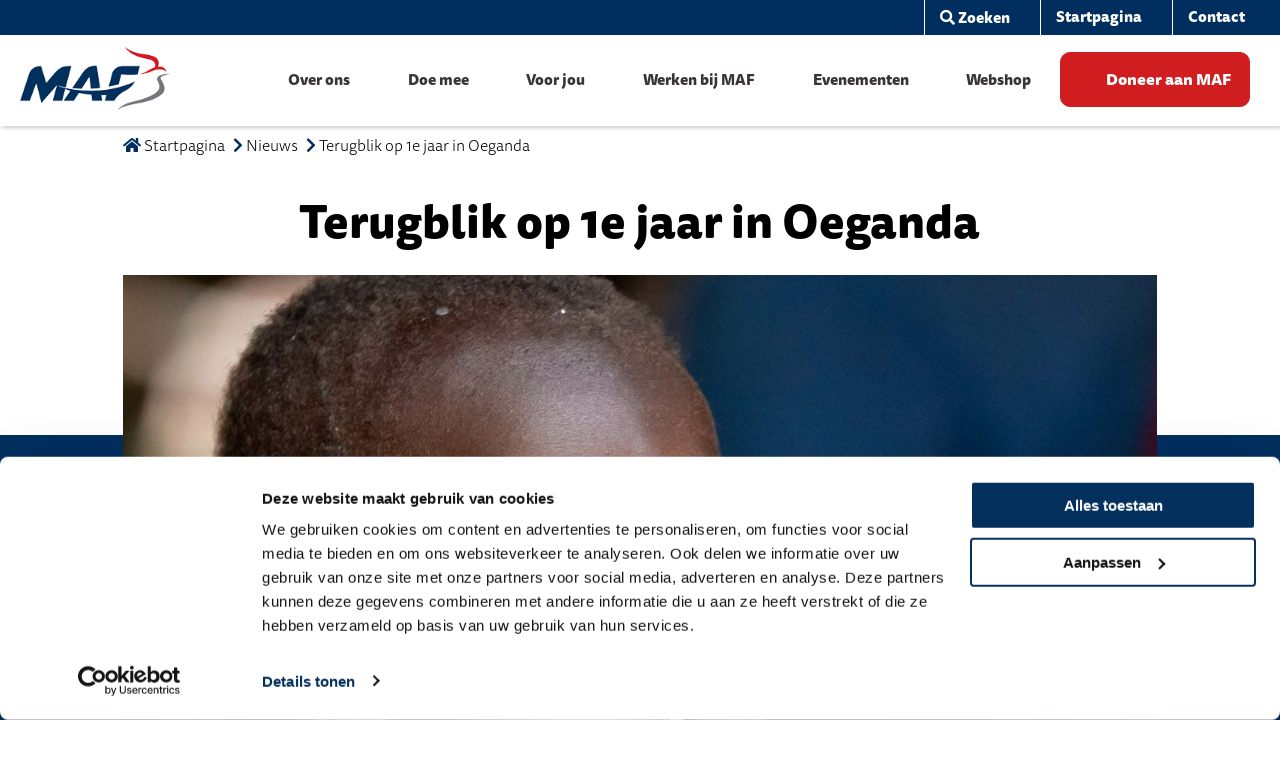

--- FILE ---
content_type: text/html; charset=UTF-8
request_url: https://www.maf.nl/terugblik-op-1e-jaar-in-oeganda/
body_size: 38753
content:

<!DOCTYPE html>
<html lang="nl" class="no-js">

<head>
    <link rel="profile" href="http://gmpg.org/xfn/11">
    <link rel="pingback" href="https://www.maf.nl/wp/xmlrpc.php">
    <meta charset="UTF-8" />
    <meta http-equiv="Content-Type" content="text/html;" />
    <meta http-equiv="X-UA-Compatible" content="IE=edge">
    <meta name="viewport" content="width=device-width, initial-scale=1">

    <link rel="profile" href="http://gmpg.org/xfn/11">

    <meta name='robots' content='index, follow, max-image-preview:large, max-snippet:-1, max-video-preview:-1' />
	<style></style>
	
	<!-- This site is optimized with the Yoast SEO plugin v24.9 - https://yoast.com/wordpress/plugins/seo/ -->
	<title>Terugblik op 1e jaar in Oeganda - MAF</title>
<link crossorigin data-rocket-preload as="font" href="https://www.maf.nl/app/themes/gopublic-motor-theme-child/dist/fonts/FontFont%20-%20Tisa%20Sans%20Pro%20Bold.otf" rel="preload">
<link crossorigin data-rocket-preload as="font" href="https://www.maf.nl/app/themes/gopublic-motor-theme-child/dist/fonts/FontFont%20-%20Tisa%20Sans%20Pro%20Extrabold.otf" rel="preload">
<link crossorigin data-rocket-preload as="font" href="https://www.maf.nl/app/themes/gopublic-motor-theme-child/dist/fonts/FontFont%20-%20Tisa%20Sans%20Pro%20Light.otf" rel="preload">
<link crossorigin data-rocket-preload as="font" href="https://use.fontawesome.com/releases/v5.7.0/webfonts/fa-brands-400.woff2" rel="preload">
<link crossorigin data-rocket-preload as="font" href="https://use.fontawesome.com/releases/v5.7.0/webfonts/fa-solid-900.woff2" rel="preload">
<style id="wpr-usedcss">img:is([sizes=auto i],[sizes^="auto," i]){contain-intrinsic-size:3000px 1500px}:where(.wp-block-button__link){border-radius:9999px;box-shadow:none;padding:calc(.667em + 2px) calc(1.333em + 2px);text-decoration:none}:root :where(.wp-block-button .wp-block-button__link.is-style-outline),:root :where(.wp-block-button.is-style-outline>.wp-block-button__link){border:2px solid;padding:.667em 1.333em}:root :where(.wp-block-button .wp-block-button__link.is-style-outline:not(.has-text-color)),:root :where(.wp-block-button.is-style-outline>.wp-block-button__link:not(.has-text-color)){color:currentColor}:root :where(.wp-block-button .wp-block-button__link.is-style-outline:not(.has-background)),:root :where(.wp-block-button.is-style-outline>.wp-block-button__link:not(.has-background)){background-color:initial;background-image:none}:where(.wp-block-calendar table:not(.has-background) th){background:#ddd}:where(.wp-block-columns){margin-bottom:1.75em}:where(.wp-block-columns.has-background){padding:1.25em 2.375em}:where(.wp-block-post-comments input[type=submit]){border:none}:where(.wp-block-cover-image:not(.has-text-color)),:where(.wp-block-cover:not(.has-text-color)){color:#fff}:where(.wp-block-cover-image.is-light:not(.has-text-color)),:where(.wp-block-cover.is-light:not(.has-text-color)){color:#000}:root :where(.wp-block-cover h1:not(.has-text-color)),:root :where(.wp-block-cover h2:not(.has-text-color)),:root :where(.wp-block-cover h3:not(.has-text-color)),:root :where(.wp-block-cover h4:not(.has-text-color)),:root :where(.wp-block-cover h5:not(.has-text-color)),:root :where(.wp-block-cover h6:not(.has-text-color)),:root :where(.wp-block-cover p:not(.has-text-color)){color:inherit}:where(.wp-block-file){margin-bottom:1.5em}:where(.wp-block-file__button){border-radius:2em;display:inline-block;padding:.5em 1em}:where(.wp-block-file__button):is(a):active,:where(.wp-block-file__button):is(a):focus,:where(.wp-block-file__button):is(a):hover,:where(.wp-block-file__button):is(a):visited{box-shadow:none;color:#fff;opacity:.85;text-decoration:none}:where(.wp-block-group.wp-block-group-is-layout-constrained){position:relative}:root :where(.wp-block-image.is-style-rounded img,.wp-block-image .is-style-rounded img){border-radius:9999px}:where(.wp-block-latest-comments:not([style*=line-height] .wp-block-latest-comments__comment)){line-height:1.1}:where(.wp-block-latest-comments:not([style*=line-height] .wp-block-latest-comments__comment-excerpt p)){line-height:1.8}:root :where(.wp-block-latest-posts.is-grid){padding:0}:root :where(.wp-block-latest-posts.wp-block-latest-posts__list){padding-left:0}ul{box-sizing:border-box}:root :where(.wp-block-list.has-background){padding:1.25em 2.375em}:where(.wp-block-navigation.has-background .wp-block-navigation-item a:not(.wp-element-button)),:where(.wp-block-navigation.has-background .wp-block-navigation-submenu a:not(.wp-element-button)){padding:.5em 1em}:where(.wp-block-navigation .wp-block-navigation__submenu-container .wp-block-navigation-item a:not(.wp-element-button)),:where(.wp-block-navigation .wp-block-navigation__submenu-container .wp-block-navigation-submenu a:not(.wp-element-button)),:where(.wp-block-navigation .wp-block-navigation__submenu-container .wp-block-navigation-submenu button.wp-block-navigation-item__content),:where(.wp-block-navigation .wp-block-navigation__submenu-container .wp-block-pages-list__item button.wp-block-navigation-item__content){padding:.5em 1em}:root :where(p.has-background){padding:1.25em 2.375em}:where(p.has-text-color:not(.has-link-color)) a{color:inherit}:where(.wp-block-post-comments-form) input:not([type=submit]),:where(.wp-block-post-comments-form) textarea{border:1px solid #949494;font-family:inherit;font-size:1em}:where(.wp-block-post-comments-form) input:where(:not([type=submit]):not([type=checkbox])),:where(.wp-block-post-comments-form) textarea{padding:calc(.667em + 2px)}:where(.wp-block-post-excerpt){box-sizing:border-box;margin-bottom:var(--wp--style--block-gap);margin-top:var(--wp--style--block-gap)}:where(.wp-block-preformatted.has-background){padding:1.25em 2.375em}:where(.wp-block-search__button){border:1px solid #ccc;padding:6px 10px}:where(.wp-block-search__input){font-family:inherit;font-size:inherit;font-style:inherit;font-weight:inherit;letter-spacing:inherit;line-height:inherit;text-transform:inherit}:where(.wp-block-search__button-inside .wp-block-search__inside-wrapper){border:1px solid #949494;box-sizing:border-box;padding:4px}:where(.wp-block-search__button-inside .wp-block-search__inside-wrapper) .wp-block-search__input{border:none;border-radius:0;padding:0 4px}:where(.wp-block-search__button-inside .wp-block-search__inside-wrapper) .wp-block-search__input:focus{outline:0}:where(.wp-block-search__button-inside .wp-block-search__inside-wrapper) :where(.wp-block-search__button){padding:4px 8px}:root :where(.wp-block-separator.is-style-dots){height:auto;line-height:1;text-align:center}:root :where(.wp-block-separator.is-style-dots):before{color:currentColor;content:"···";font-family:serif;font-size:1.5em;letter-spacing:2em;padding-left:2em}:root :where(.wp-block-site-logo.is-style-rounded){border-radius:9999px}:where(.wp-block-social-links:not(.is-style-logos-only)) .wp-social-link{background-color:#f0f0f0;color:#444}:where(.wp-block-social-links:not(.is-style-logos-only)) .wp-social-link-amazon{background-color:#f90;color:#fff}:where(.wp-block-social-links:not(.is-style-logos-only)) .wp-social-link-bandcamp{background-color:#1ea0c3;color:#fff}:where(.wp-block-social-links:not(.is-style-logos-only)) .wp-social-link-behance{background-color:#0757fe;color:#fff}:where(.wp-block-social-links:not(.is-style-logos-only)) .wp-social-link-bluesky{background-color:#0a7aff;color:#fff}:where(.wp-block-social-links:not(.is-style-logos-only)) .wp-social-link-codepen{background-color:#1e1f26;color:#fff}:where(.wp-block-social-links:not(.is-style-logos-only)) .wp-social-link-deviantart{background-color:#02e49b;color:#fff}:where(.wp-block-social-links:not(.is-style-logos-only)) .wp-social-link-discord{background-color:#5865f2;color:#fff}:where(.wp-block-social-links:not(.is-style-logos-only)) .wp-social-link-dribbble{background-color:#e94c89;color:#fff}:where(.wp-block-social-links:not(.is-style-logos-only)) .wp-social-link-dropbox{background-color:#4280ff;color:#fff}:where(.wp-block-social-links:not(.is-style-logos-only)) .wp-social-link-etsy{background-color:#f45800;color:#fff}:where(.wp-block-social-links:not(.is-style-logos-only)) .wp-social-link-facebook{background-color:#0866ff;color:#fff}:where(.wp-block-social-links:not(.is-style-logos-only)) .wp-social-link-fivehundredpx{background-color:#000;color:#fff}:where(.wp-block-social-links:not(.is-style-logos-only)) .wp-social-link-flickr{background-color:#0461dd;color:#fff}:where(.wp-block-social-links:not(.is-style-logos-only)) .wp-social-link-foursquare{background-color:#e65678;color:#fff}:where(.wp-block-social-links:not(.is-style-logos-only)) .wp-social-link-github{background-color:#24292d;color:#fff}:where(.wp-block-social-links:not(.is-style-logos-only)) .wp-social-link-goodreads{background-color:#eceadd;color:#382110}:where(.wp-block-social-links:not(.is-style-logos-only)) .wp-social-link-google{background-color:#ea4434;color:#fff}:where(.wp-block-social-links:not(.is-style-logos-only)) .wp-social-link-gravatar{background-color:#1d4fc4;color:#fff}:where(.wp-block-social-links:not(.is-style-logos-only)) .wp-social-link-instagram{background-color:#f00075;color:#fff}:where(.wp-block-social-links:not(.is-style-logos-only)) .wp-social-link-lastfm{background-color:#e21b24;color:#fff}:where(.wp-block-social-links:not(.is-style-logos-only)) .wp-social-link-linkedin{background-color:#0d66c2;color:#fff}:where(.wp-block-social-links:not(.is-style-logos-only)) .wp-social-link-mastodon{background-color:#3288d4;color:#fff}:where(.wp-block-social-links:not(.is-style-logos-only)) .wp-social-link-medium{background-color:#000;color:#fff}:where(.wp-block-social-links:not(.is-style-logos-only)) .wp-social-link-meetup{background-color:#f6405f;color:#fff}:where(.wp-block-social-links:not(.is-style-logos-only)) .wp-social-link-patreon{background-color:#000;color:#fff}:where(.wp-block-social-links:not(.is-style-logos-only)) .wp-social-link-pinterest{background-color:#e60122;color:#fff}:where(.wp-block-social-links:not(.is-style-logos-only)) .wp-social-link-pocket{background-color:#ef4155;color:#fff}:where(.wp-block-social-links:not(.is-style-logos-only)) .wp-social-link-reddit{background-color:#ff4500;color:#fff}:where(.wp-block-social-links:not(.is-style-logos-only)) .wp-social-link-skype{background-color:#0478d7;color:#fff}:where(.wp-block-social-links:not(.is-style-logos-only)) .wp-social-link-snapchat{background-color:#fefc00;color:#fff;stroke:#000}:where(.wp-block-social-links:not(.is-style-logos-only)) .wp-social-link-soundcloud{background-color:#ff5600;color:#fff}:where(.wp-block-social-links:not(.is-style-logos-only)) .wp-social-link-spotify{background-color:#1bd760;color:#fff}:where(.wp-block-social-links:not(.is-style-logos-only)) .wp-social-link-telegram{background-color:#2aabee;color:#fff}:where(.wp-block-social-links:not(.is-style-logos-only)) .wp-social-link-threads{background-color:#000;color:#fff}:where(.wp-block-social-links:not(.is-style-logos-only)) .wp-social-link-tiktok{background-color:#000;color:#fff}:where(.wp-block-social-links:not(.is-style-logos-only)) .wp-social-link-tumblr{background-color:#011835;color:#fff}:where(.wp-block-social-links:not(.is-style-logos-only)) .wp-social-link-twitch{background-color:#6440a4;color:#fff}:where(.wp-block-social-links:not(.is-style-logos-only)) .wp-social-link-twitter{background-color:#1da1f2;color:#fff}:where(.wp-block-social-links:not(.is-style-logos-only)) .wp-social-link-vimeo{background-color:#1eb7ea;color:#fff}:where(.wp-block-social-links:not(.is-style-logos-only)) .wp-social-link-vk{background-color:#4680c2;color:#fff}:where(.wp-block-social-links:not(.is-style-logos-only)) .wp-social-link-wordpress{background-color:#3499cd;color:#fff}:where(.wp-block-social-links:not(.is-style-logos-only)) .wp-social-link-whatsapp{background-color:#25d366;color:#fff}:where(.wp-block-social-links:not(.is-style-logos-only)) .wp-social-link-x{background-color:#000;color:#fff}:where(.wp-block-social-links:not(.is-style-logos-only)) .wp-social-link-yelp{background-color:#d32422;color:#fff}:where(.wp-block-social-links:not(.is-style-logos-only)) .wp-social-link-youtube{background-color:red;color:#fff}:where(.wp-block-social-links.is-style-logos-only) .wp-social-link{background:0 0}:where(.wp-block-social-links.is-style-logos-only) .wp-social-link svg{height:1.25em;width:1.25em}:where(.wp-block-social-links.is-style-logos-only) .wp-social-link-amazon{color:#f90}:where(.wp-block-social-links.is-style-logos-only) .wp-social-link-bandcamp{color:#1ea0c3}:where(.wp-block-social-links.is-style-logos-only) .wp-social-link-behance{color:#0757fe}:where(.wp-block-social-links.is-style-logos-only) .wp-social-link-bluesky{color:#0a7aff}:where(.wp-block-social-links.is-style-logos-only) .wp-social-link-codepen{color:#1e1f26}:where(.wp-block-social-links.is-style-logos-only) .wp-social-link-deviantart{color:#02e49b}:where(.wp-block-social-links.is-style-logos-only) .wp-social-link-discord{color:#5865f2}:where(.wp-block-social-links.is-style-logos-only) .wp-social-link-dribbble{color:#e94c89}:where(.wp-block-social-links.is-style-logos-only) .wp-social-link-dropbox{color:#4280ff}:where(.wp-block-social-links.is-style-logos-only) .wp-social-link-etsy{color:#f45800}:where(.wp-block-social-links.is-style-logos-only) .wp-social-link-facebook{color:#0866ff}:where(.wp-block-social-links.is-style-logos-only) .wp-social-link-fivehundredpx{color:#000}:where(.wp-block-social-links.is-style-logos-only) .wp-social-link-flickr{color:#0461dd}:where(.wp-block-social-links.is-style-logos-only) .wp-social-link-foursquare{color:#e65678}:where(.wp-block-social-links.is-style-logos-only) .wp-social-link-github{color:#24292d}:where(.wp-block-social-links.is-style-logos-only) .wp-social-link-goodreads{color:#382110}:where(.wp-block-social-links.is-style-logos-only) .wp-social-link-google{color:#ea4434}:where(.wp-block-social-links.is-style-logos-only) .wp-social-link-gravatar{color:#1d4fc4}:where(.wp-block-social-links.is-style-logos-only) .wp-social-link-instagram{color:#f00075}:where(.wp-block-social-links.is-style-logos-only) .wp-social-link-lastfm{color:#e21b24}:where(.wp-block-social-links.is-style-logos-only) .wp-social-link-linkedin{color:#0d66c2}:where(.wp-block-social-links.is-style-logos-only) .wp-social-link-mastodon{color:#3288d4}:where(.wp-block-social-links.is-style-logos-only) .wp-social-link-medium{color:#000}:where(.wp-block-social-links.is-style-logos-only) .wp-social-link-meetup{color:#f6405f}:where(.wp-block-social-links.is-style-logos-only) .wp-social-link-patreon{color:#000}:where(.wp-block-social-links.is-style-logos-only) .wp-social-link-pinterest{color:#e60122}:where(.wp-block-social-links.is-style-logos-only) .wp-social-link-pocket{color:#ef4155}:where(.wp-block-social-links.is-style-logos-only) .wp-social-link-reddit{color:#ff4500}:where(.wp-block-social-links.is-style-logos-only) .wp-social-link-skype{color:#0478d7}:where(.wp-block-social-links.is-style-logos-only) .wp-social-link-snapchat{color:#fff;stroke:#000}:where(.wp-block-social-links.is-style-logos-only) .wp-social-link-soundcloud{color:#ff5600}:where(.wp-block-social-links.is-style-logos-only) .wp-social-link-spotify{color:#1bd760}:where(.wp-block-social-links.is-style-logos-only) .wp-social-link-telegram{color:#2aabee}:where(.wp-block-social-links.is-style-logos-only) .wp-social-link-threads{color:#000}:where(.wp-block-social-links.is-style-logos-only) .wp-social-link-tiktok{color:#000}:where(.wp-block-social-links.is-style-logos-only) .wp-social-link-tumblr{color:#011835}:where(.wp-block-social-links.is-style-logos-only) .wp-social-link-twitch{color:#6440a4}:where(.wp-block-social-links.is-style-logos-only) .wp-social-link-twitter{color:#1da1f2}:where(.wp-block-social-links.is-style-logos-only) .wp-social-link-vimeo{color:#1eb7ea}:where(.wp-block-social-links.is-style-logos-only) .wp-social-link-vk{color:#4680c2}:where(.wp-block-social-links.is-style-logos-only) .wp-social-link-whatsapp{color:#25d366}:where(.wp-block-social-links.is-style-logos-only) .wp-social-link-wordpress{color:#3499cd}:where(.wp-block-social-links.is-style-logos-only) .wp-social-link-x{color:#000}:where(.wp-block-social-links.is-style-logos-only) .wp-social-link-yelp{color:#d32422}:where(.wp-block-social-links.is-style-logos-only) .wp-social-link-youtube{color:red}:root :where(.wp-block-social-links .wp-social-link a){padding:.25em}:root :where(.wp-block-social-links.is-style-logos-only .wp-social-link a){padding:0}:root :where(.wp-block-social-links.is-style-pill-shape .wp-social-link a){padding-left:.6666666667em;padding-right:.6666666667em}:root :where(.wp-block-tag-cloud.is-style-outline){display:flex;flex-wrap:wrap;gap:1ch}:root :where(.wp-block-tag-cloud.is-style-outline a){border:1px solid;font-size:unset!important;margin-right:0;padding:1ch 2ch;text-decoration:none!important}:root :where(.wp-block-table-of-contents){box-sizing:border-box}:where(.wp-block-term-description){box-sizing:border-box;margin-bottom:var(--wp--style--block-gap);margin-top:var(--wp--style--block-gap)}:where(pre.wp-block-verse){font-family:inherit}:root{--wp--preset--font-size--normal:16px;--wp--preset--font-size--huge:42px}html :where(.has-border-color){border-style:solid}html :where([style*=border-top-color]){border-top-style:solid}html :where([style*=border-right-color]){border-right-style:solid}html :where([style*=border-bottom-color]){border-bottom-style:solid}html :where([style*=border-left-color]){border-left-style:solid}html :where([style*=border-width]){border-style:solid}html :where([style*=border-top-width]){border-top-style:solid}html :where([style*=border-right-width]){border-right-style:solid}html :where([style*=border-bottom-width]){border-bottom-style:solid}html :where([style*=border-left-width]){border-left-style:solid}html :where(img[class*=wp-image-]){height:auto;max-width:100%}:where(figure){margin:0 0 1em}html :where(.is-position-sticky){--wp-admin--admin-bar--position-offset:var(--wp-admin--admin-bar--height,0px)}@media screen and (max-width:600px){html :where(.is-position-sticky){--wp-admin--admin-bar--position-offset:0px}}.wp-block-campaignsuite-templating-entry-counter{background:0 0!important;-webkit-user-select:none;-moz-user-select:none;-ms-user-select:none;user-select:none}:root{--cs-entry-counter-animation-time:0.75s}.wp-block-campaignsuite-templating-donate-block form{align-items:center;display:flex;justify-content:space-evenly}@media(max-width:1020px){.wp-block-campaignsuite-templating-donate-block form{flex-wrap:wrap;justify-content:center}}@media(max-width:640px){.wp-block-campaignsuite-templating-donate-block form{flex-direction:column}}.wp-block-campaignsuite-templating-donate-block form input[type=radio]{-webkit-appearance:none;-moz-appearance:none;appearance:none;background-color:none;border:2px solid var(--gf--preset--border--color);border-radius:1em;color:var(--wp--preset--color--primary,#05a5d1);cursor:pointer;display:-ms-inline-grid!important;display:inline-grid!important;font:inherit;height:32px;margin:0;place-content:center;transform:translateY(-.075em);width:32px}.wp-block-campaignsuite-templating-donate-block form input[type=radio]:before{box-shadow:inset 1em 1em var(--wp--preset--color--primary,#3870cd);-webkit-clip-path:circle(50% at 50% 50%);clip-path:circle(50% at 50% 50%);content:" ";height:16px;transform:scale(0);transition:transform .12s ease-in-out;width:16px}.wp-block-campaignsuite-templating-donate-block form input[type=radio]:checked{border:3px solid var(--wp--preset--color--primary,#05a5d1)}.wp-block-campaignsuite-templating-donate-block form input[type=radio]:checked:before{transform:scale(1)}.wp-block-campaignsuite-templating-donate-block form input[type=radio]:active,.wp-block-campaignsuite-templating-donate-block form input[type=radio]:focus{border-width:4px;box-shadow:0 0;outline:3px solid var(--wp--preset--color--accessibility-focus,#fd0)}.wp-block-campaignsuite-templating-donate-block.vertical form{display:flex;flex-direction:column}.wp-block-campaignsuite-templating-donate-block.vertical form .frequency-wrapper{justify-content:center;padding-top:2.2em}.wp-block-campaignsuite-templating-donate-block.vertical form .frequency-wrapper label{box-sizing:border-box;cursor:pointer;display:inline-block;font-weight:600;margin-left:0;padding:0 .9em!important;position:relative;text-align:center;width:100%;z-index:2}:root{--wp--preset--aspect-ratio--square:1;--wp--preset--aspect-ratio--4-3:4/3;--wp--preset--aspect-ratio--3-4:3/4;--wp--preset--aspect-ratio--3-2:3/2;--wp--preset--aspect-ratio--2-3:2/3;--wp--preset--aspect-ratio--16-9:16/9;--wp--preset--aspect-ratio--9-16:9/16;--wp--preset--color--black:#000000;--wp--preset--color--cyan-bluish-gray:#abb8c3;--wp--preset--color--white:#ffffff;--wp--preset--color--pale-pink:#f78da7;--wp--preset--color--vivid-red:#cf2e2e;--wp--preset--color--luminous-vivid-orange:#ff6900;--wp--preset--color--luminous-vivid-amber:#fcb900;--wp--preset--color--light-green-cyan:#7bdcb5;--wp--preset--color--vivid-green-cyan:#00d084;--wp--preset--color--pale-cyan-blue:#8ed1fc;--wp--preset--color--vivid-cyan-blue:#0693e3;--wp--preset--color--vivid-purple:#9b51e0;--wp--preset--gradient--vivid-cyan-blue-to-vivid-purple:linear-gradient(135deg,rgba(6, 147, 227, 1) 0%,rgb(155, 81, 224) 100%);--wp--preset--gradient--light-green-cyan-to-vivid-green-cyan:linear-gradient(135deg,rgb(122, 220, 180) 0%,rgb(0, 208, 130) 100%);--wp--preset--gradient--luminous-vivid-amber-to-luminous-vivid-orange:linear-gradient(135deg,rgba(252, 185, 0, 1) 0%,rgba(255, 105, 0, 1) 100%);--wp--preset--gradient--luminous-vivid-orange-to-vivid-red:linear-gradient(135deg,rgba(255, 105, 0, 1) 0%,rgb(207, 46, 46) 100%);--wp--preset--gradient--very-light-gray-to-cyan-bluish-gray:linear-gradient(135deg,rgb(238, 238, 238) 0%,rgb(169, 184, 195) 100%);--wp--preset--gradient--cool-to-warm-spectrum:linear-gradient(135deg,rgb(74, 234, 220) 0%,rgb(151, 120, 209) 20%,rgb(207, 42, 186) 40%,rgb(238, 44, 130) 60%,rgb(251, 105, 98) 80%,rgb(254, 248, 76) 100%);--wp--preset--gradient--blush-light-purple:linear-gradient(135deg,rgb(255, 206, 236) 0%,rgb(152, 150, 240) 100%);--wp--preset--gradient--blush-bordeaux:linear-gradient(135deg,rgb(254, 205, 165) 0%,rgb(254, 45, 45) 50%,rgb(107, 0, 62) 100%);--wp--preset--gradient--luminous-dusk:linear-gradient(135deg,rgb(255, 203, 112) 0%,rgb(199, 81, 192) 50%,rgb(65, 88, 208) 100%);--wp--preset--gradient--pale-ocean:linear-gradient(135deg,rgb(255, 245, 203) 0%,rgb(182, 227, 212) 50%,rgb(51, 167, 181) 100%);--wp--preset--gradient--electric-grass:linear-gradient(135deg,rgb(202, 248, 128) 0%,rgb(113, 206, 126) 100%);--wp--preset--gradient--midnight:linear-gradient(135deg,rgb(2, 3, 129) 0%,rgb(40, 116, 252) 100%);--wp--preset--font-size--small:13px;--wp--preset--font-size--medium:20px;--wp--preset--font-size--large:36px;--wp--preset--font-size--x-large:42px;--wp--preset--spacing--20:0.44rem;--wp--preset--spacing--30:0.67rem;--wp--preset--spacing--40:1rem;--wp--preset--spacing--50:1.5rem;--wp--preset--spacing--60:2.25rem;--wp--preset--spacing--70:3.38rem;--wp--preset--spacing--80:5.06rem;--wp--preset--shadow--natural:6px 6px 9px rgba(0, 0, 0, .2);--wp--preset--shadow--deep:12px 12px 50px rgba(0, 0, 0, .4);--wp--preset--shadow--sharp:6px 6px 0px rgba(0, 0, 0, .2);--wp--preset--shadow--outlined:6px 6px 0px -3px rgba(255, 255, 255, 1),6px 6px rgba(0, 0, 0, 1);--wp--preset--shadow--crisp:6px 6px 0px rgba(0, 0, 0, 1)}:where(.is-layout-flex){gap:.5em}:where(.is-layout-grid){gap:.5em}:where(.wp-block-post-template.is-layout-flex){gap:1.25em}:where(.wp-block-post-template.is-layout-grid){gap:1.25em}:where(.wp-block-columns.is-layout-flex){gap:2em}:where(.wp-block-columns.is-layout-grid){gap:2em}:root :where(.wp-block-pullquote){font-size:1.5em;line-height:1.6}.gp_gf_loading_div{display:none}.gfield .hide{display:none!important}:root{--wp--preset--color--lightgray:#f5f5f5;--wp--preset--color--cyan-bluish-gray:#abb8c3}@font-face{font-display:swap;font-family:'Tisa Sans Pro';src:url("https://www.maf.nl/app/themes/gopublic-motor-theme-child/dist/fonts/FontFont%20-%20Tisa%20Sans%20Pro%20Bold.otf");font-weight:700;font-style:normal}@font-face{font-display:swap;font-family:'Tisa Sans Pro';src:url("https://www.maf.nl/app/themes/gopublic-motor-theme-child/dist/fonts/FontFont%20-%20Tisa%20Sans%20Pro%20Extrabold.otf");font-weight:900;font-style:normal}@font-face{font-display:swap;font-family:'Tisa Sans Pro';src:url("https://www.maf.nl/app/themes/gopublic-motor-theme-child/dist/fonts/FontFont%20-%20Tisa%20Sans%20Pro%20Light.otf");font-weight:400;font-style:normal}.fa-long-arrow-left:before{content:"\f177"}.fal{font-weight:300}.fal{font-family:'Font Awesome 5 Pro'}.fa,.fas{font-family:'Font Awesome 5 Pro';font-weight:900}@media print,screen and (min-width:40em){.reveal,.reveal.large,.reveal.small{right:auto;left:auto;margin:0 auto}}html{line-height:1.15;-webkit-text-size-adjust:100%}h1{font-size:2em;margin:.67em 0}a{background-color:transparent}strong{font-weight:bolder}img{border-style:none}button,input,optgroup,select,textarea{font-size:100%;line-height:1.15;margin:0}button,input{overflow:visible}button,select{text-transform:none}[type=button],[type=reset],[type=submit],button{-webkit-appearance:button}[type=button]::-moz-focus-inner,[type=reset]::-moz-focus-inner,[type=submit]::-moz-focus-inner,button::-moz-focus-inner{border-style:none;padding:0}[type=button]:-moz-focusring,[type=reset]:-moz-focusring,[type=submit]:-moz-focusring,button:-moz-focusring{outline:ButtonText dotted 1px}fieldset{padding:.35em .75em .625em}legend{box-sizing:border-box;color:inherit;display:table;padding:0;white-space:normal}progress{vertical-align:baseline}textarea{overflow:auto}[type=checkbox],[type=radio]{box-sizing:border-box;padding:0}[type=number]::-webkit-inner-spin-button,[type=number]::-webkit-outer-spin-button{height:auto}[type=search]{-webkit-appearance:textfield;outline-offset:-2px}[type=search]::-webkit-search-decoration{-webkit-appearance:none}::-webkit-file-upload-button{-webkit-appearance:button;font:inherit}[hidden],template{display:none}.foundation-mq{font-family:"small=0em&medium=40em&large=64em&xlarge=75em&xxlarge=90em"}html{box-sizing:border-box;font-size:100%}*,:after,:before{box-sizing:inherit}body{margin:0;padding:0;background:#fff;font-family:'Tisa Sans Pro',sans-serif;font-weight:400;line-height:2;color:#000;-webkit-font-smoothing:antialiased;-moz-osx-font-smoothing:grayscale}img{display:inline-block;vertical-align:middle;max-width:100%;height:auto;-ms-interpolation-mode:bicubic}textarea{height:auto;min-height:50px;border-radius:0}select{box-sizing:border-box;width:100%}button{padding:0;appearance:none;border:0;border-radius:0;background:0 0;line-height:1;cursor:auto}button,input,optgroup,select,textarea{font-family:inherit}.is-visible{display:block!important}[type=color],[type=date],[type=number],[type=search],[type=text],[type=url],textarea{display:block;box-sizing:border-box;width:100%;height:3.5625rem;margin:0 0 1.875rem;padding:.9375rem;border:1px solid #fff;border-radius:0;background-color:#fff;box-shadow:inset 0 1px 2px rgba(0,0,0,.1);font-family:inherit;font-size:.875rem;font-weight:400;line-height:2;color:#000;transition:box-shadow .5s,border-color .25s ease-in-out;appearance:none}[type=color]:focus,[type=date]:focus,[type=number]:focus,[type=search]:focus,[type=text]:focus,[type=url]:focus,textarea:focus{outline:0;border:1px solid #747678;background-color:#fff;box-shadow:0 0 5px #dcdcdc;transition:box-shadow .5s,border-color .25s ease-in-out}textarea{max-width:100%}input:disabled,input[readonly],textarea:disabled,textarea[readonly]{background-color:#747678;cursor:not-allowed}[type=button],[type=submit]{appearance:none;border-radius:0}input[type=search]{box-sizing:border-box}::placeholder{color:#adadad}[type=checkbox],[type=radio]{margin:0 0 1.875rem}[type=checkbox]+label,[type=radio]+label{display:inline-block;vertical-align:baseline;margin-left:.9375rem;margin-right:1.875rem;margin-bottom:0}[type=checkbox]+label[for],[type=radio]+label[for]{cursor:pointer}label>[type=checkbox],label>[type=radio]{margin-right:.9375rem}label{display:block;margin:0;font-size:.875rem;font-weight:400;line-height:1.8;color:#000}label.middle{margin:0 0 1.875rem;padding:1rem 0}fieldset{margin:0;padding:0;border:0}legend{max-width:100%;margin-bottom:.9375rem}.fieldset{margin:1.125rem 0;padding:1.25rem;border:1px solid #dcdcdc}.fieldset legend{margin:0 0 0 -.1875rem;padding:0 .1875rem}select{height:3.5625rem;margin:0 0 1.875rem;appearance:none;border:1px solid #fff;border-radius:0;background-color:#fff;font-family:inherit;font-size:.875rem;font-weight:400;line-height:2;color:#000;background-image:url("data:image/svg+xml;utf8,<svg xmlns='http://www.w3.org/2000/svg' version='1.1' width='32' height='24' viewBox='0 0 32 24'><polygon points='0,0 32,0 16,24' style='fill: rgb%28173, 173, 173%29'></polygon></svg>");background-origin:content-box;background-position:right -1.875rem center;background-repeat:no-repeat;background-size:9px 6px;padding:.9375rem 2.8125rem .9375rem .9375rem;transition:box-shadow .5s,border-color .25s ease-in-out}@media screen and (min-width:0\0){select{background-image:url("[data-uri]")}}select:focus{outline:0;border:1px solid #747678;background-color:#fff;box-shadow:0 0 5px #dcdcdc;transition:box-shadow .5s,border-color .25s ease-in-out}select:disabled{background-color:#747678;cursor:not-allowed}select::-ms-expand{display:none}select[multiple]{height:auto;background-image:none}select:not([multiple]){padding-top:0;padding-bottom:0}.is-invalid-input:not(:focus){border-color:#d01d20;background-color:#fae8e9}.is-invalid-input:not(:focus)::placeholder{color:#d01d20}.form-error,.is-invalid-label{color:#d01d20}.form-error{display:none;margin-top:-.9375rem;margin-bottom:1.875rem;font-size:.75rem;font-weight:700}.form-error.is-visible{display:block}dd,div,form,h1,h2,h3,h4,h5,li,p,td,th,ul{margin:0;padding:0}p{margin-bottom:1rem;font-size:inherit;line-height:2;text-rendering:optimizeLegibility}em,i{font-style:italic}em,i,strong{line-height:inherit}strong{font-weight:700}small{font-size:80%;line-height:inherit}.h2,h1,h2,h3,h4,h5{font-family:'Tisa Sans Pro',sans-serif;font-style:normal;font-weight:700;color:inherit;text-rendering:optimizeLegibility}.h2 small,h1 small,h2 small,h3 small,h4 small,h5 small{line-height:0;color:#dcdcdc}h1{font-size:1.875rem;line-height:1.5}.h2,h1,h2{margin-top:0;margin-bottom:.5rem}.h2,h2{font-size:1.375rem;line-height:1.36364}h3{font-size:1rem;line-height:1.375}h3,h4{margin-top:0;margin-bottom:.5rem}h4{font-size:.875rem;line-height:1.5}h5{font-size:.8125rem;line-height:1.38462;margin-top:0;margin-bottom:.5rem}@media print,screen and (min-width:40em){h1{font-size:2.5rem;line-height:1.4}.h2,h2{font-size:1.625rem;line-height:1.38462}h3{font-size:1.25rem}h3,h4{line-height:1.4}h4{font-size:.9375rem}h5{font-size:.875rem;line-height:1.5}}@media print,screen and (min-width:64em){h1{font-size:2.875rem;line-height:1.3913}.h2,h2{font-size:1.75rem;line-height:1.39286}h3{font-size:1.375rem;line-height:1.40909}h4,h5{font-size:1rem;line-height:1.375}}a{line-height:inherit;color:#002f5f;text-decoration:none;cursor:pointer}a:focus,a:hover{color:#002852;text-decoration:underline}a img{border:0}ul{margin-bottom:1rem;list-style-position:outside;line-height:2}li{font-size:inherit}ul{list-style-type:disc}ul{margin-left:1.25rem}ul ul{margin-left:1.25rem;margin-bottom:0}.text-center{text-align:center}@media print{*{background:0 0!important;color:#000!important;color-adjust:economy;box-shadow:none!important;text-shadow:none!important}a,a:visited{text-decoration:underline}a[href]:after{content:" (" attr(href) ")"}a[href^="#"]:after,a[href^="javascript:"]:after{content:""}thead{display:table-header-group}img,tr{page-break-inside:avoid}img{max-width:100%!important}@page{margin:.5cm}h2,h3,p{orphans:3;widows:3}h2,h3{page-break-after:avoid}}.grid-container{padding-right:.9375rem;padding-left:.9375rem;max-width:80rem;margin-left:auto;margin-right:auto}.grid-container.full{padding-right:0;padding-left:0;max-width:100%;margin-left:auto;margin-right:auto}.grid-x{display:flex;flex-flow:row wrap}.cell{flex:0 0 auto;min-height:0;min-width:0;width:100%}.cell.auto{flex:1 1 0px}.grid-x>.auto{width:auto}.grid-x>.small-12{flex-basis:auto}@media print,screen and (min-width:40em){.grid-container{padding-right:1.25rem;padding-left:1.25rem}.grid-x>.medium-10,.grid-x>.medium-12,.grid-x>.medium-4,.grid-x>.medium-6{flex-basis:auto}}@media print,screen and (min-width:64em){.grid-x>.large-10,.grid-x>.large-12,.grid-x>.large-3,.grid-x>.large-4,.grid-x>.large-8,.grid-x>.large-9{flex-basis:auto}}.grid-x>.small-12{flex:0 0 auto}.grid-x>.small-12{width:100%}@media print,screen and (min-width:40em){.grid-x>.medium-10,.grid-x>.medium-12,.grid-x>.medium-4,.grid-x>.medium-6{flex:0 0 auto}.grid-x>.medium-4{width:33.33333%}.grid-x>.medium-6{width:50%}.grid-x>.medium-10{width:83.33333%}.grid-x>.medium-12{width:100%}}@media print,screen and (min-width:64em){.grid-x>.large-10,.grid-x>.large-12,.grid-x>.large-3,.grid-x>.large-4,.grid-x>.large-8,.grid-x>.large-9{flex:0 0 auto}.grid-x>.large-3{width:25%}.grid-x>.large-4{width:33.33333%}.grid-x>.large-8{width:66.66667%}.grid-x>.large-9{width:75%}.grid-x>.large-10{width:83.33333%}.grid-x>.large-12{width:100%}}.grid-margin-x:not(.grid-x)>.cell{width:auto}.grid-margin-x{margin-left:-.9375rem;margin-right:-.9375rem}.grid-margin-x>.cell{width:calc(100% - 1.875rem);margin-left:.9375rem;margin-right:.9375rem}@media print,screen and (min-width:40em){.grid-margin-x{margin-left:-1.25rem;margin-right:-1.25rem}.grid-margin-x>.cell{width:calc(100% - 2.5rem);margin-left:1.25rem;margin-right:1.25rem}}.grid-margin-x>.auto{width:auto}.grid-margin-x>.small-12{width:calc(100% - 1.875rem)}@media print,screen and (min-width:40em){.grid-margin-x>.auto{width:auto}.grid-margin-x>.small-12{width:calc(100% - 2.5rem)}.grid-margin-x>.medium-4{width:calc(33.33333% - 2.5rem)}.grid-margin-x>.medium-6{width:calc(50% - 2.5rem)}.grid-margin-x>.medium-10{width:calc(83.33333% - 2.5rem)}.grid-margin-x>.medium-12{width:calc(100% - 2.5rem)}.medium-offset-1{margin-left:8.33333%}.grid-margin-x>.medium-offset-1{margin-left:calc(8.33333% + 1.25rem)}.medium-offset-4{margin-left:33.33333%}.grid-margin-x>.medium-offset-4{margin-left:calc(33.33333% + 1.25rem)}}@media print,screen and (min-width:64em){.grid-margin-x>.large-3{width:calc(25% - 2.5rem)}.grid-margin-x>.large-4{width:calc(33.33333% - 2.5rem)}.grid-margin-x>.large-8{width:calc(66.66667% - 2.5rem)}.grid-margin-x>.large-9{width:calc(75% - 2.5rem)}.grid-margin-x>.large-10{width:calc(83.33333% - 2.5rem)}.grid-margin-x>.large-12{width:calc(100% - 2.5rem)}.large-offset-0{margin-left:0}.grid-margin-x>.large-offset-0{margin-left:1.25rem}.large-offset-1{margin-left:8.33333%}.grid-margin-x>.large-offset-1{margin-left:calc(8.33333% + 1.25rem)}}.row:after,.row:before{display:table;content:" ";flex-basis:0;order:1}.row:after{clear:both}.column,.columns{width:100%;float:left}.column,.column:last-child:not(:first-child),.columns,.columns:last-child:not(:first-child){float:left;clear:none}.column:last-child:not(:first-child),.columns:last-child:not(:first-child){float:right}.column.end:last-child:last-child,.end.columns:last-child:last-child{float:left}.small-12{width:100%}@media print,screen and (min-width:40em){.medium-offset-1{margin-left:8.33333%}.medium-4{width:33.33333%}.medium-offset-4{margin-left:33.33333%}.medium-6{width:50%}.medium-10{width:83.33333%}.medium-12{width:100%}.row .row{margin-right:-.9375rem;margin-left:-.9375rem}}@media print,screen and (min-width:64em){.large-offset-0{margin-left:0}.large-offset-1{margin-left:8.33333%}.large-3{width:25%}.large-4{width:33.33333%}.large-8{width:66.66667%}.large-9{width:75%}.large-10{width:83.33333%}.large-12{width:100%}.row .row{margin-right:-.9375rem;margin-left:-.9375rem}}.row{max-width:80rem;margin-right:auto;margin-left:auto;display:flex;flex-flow:row wrap}.row .row{margin-right:-.9375rem;margin-left:-.9375rem}.row:not(.expanded) .row{max-width:none}.column,.columns{flex:1 1 0px;padding-right:.9375rem;padding-left:.9375rem;min-width:0}.column.row.row,.row.row.columns{float:none;display:block}.row .column.row.row,.row .row.row.columns{margin-right:0;margin-left:0;padding-right:0;padding-left:0}.small-12{flex:0 0 100%;max-width:100%}@media print,screen and (min-width:40em){.column,.columns{padding-right:.9375rem;padding-left:.9375rem}.medium-offset-1{margin-left:8.33333%}.medium-4{flex:0 0 33.33333%;max-width:33.33333%}.medium-offset-4{margin-left:33.33333%}.medium-6{flex:0 0 50%;max-width:50%}.medium-10{flex:0 0 83.33333%;max-width:83.33333%}.medium-12{flex:0 0 100%;max-width:100%}}@media print,screen and (min-width:64em){.large-offset-0{margin-left:0}.large-offset-1{margin-left:8.33333%}.large-3{flex:0 0 25%;max-width:25%}.large-4{flex:0 0 33.33333%;max-width:33.33333%}.large-8{flex:0 0 66.66667%;max-width:66.66667%}.large-9{flex:0 0 75%;max-width:75%}.large-10{flex:0 0 83.33333%;max-width:83.33333%}.large-12{flex:0 0 100%;max-width:100%}}.button{display:inline-block;vertical-align:middle;margin:0 0 1rem;border:1px solid transparent;border-radius:0;transition:background-color .25s ease-out,color .25s ease-out;font-family:inherit;font-size:1.25rem;-webkit-appearance:none;line-height:1;cursor:pointer}.button.small{font-size:.75rem}.button.medium{font-size:1rem}.button.large{font-size:1.5rem}.button,.button.disabled,.button.disabled:focus,.button.disabled:hover,.button:focus,.button:hover,.button[disabled],.button[disabled]:focus,.button[disabled]:hover{background-color:#002f5f;color:#fff}.button.success,.button.success.disabled,.button.success.disabled:focus,.button.success.disabled:hover,.button.success[disabled],.button.success[disabled]:focus,.button.success[disabled]:hover{background-color:#26d831;color:#000}.button.success:focus,.button.success:hover{background-color:#1ead27;color:#000}.button.alert,.button.alert.disabled,.button.alert.disabled:focus,.button.alert.disabled:hover,.button.alert[disabled],.button.alert[disabled]:focus,.button.alert[disabled]:hover{background-color:#d01d20;color:#fff}.button.alert:focus,.button.alert:hover{background-color:#a6171a;color:#fff}.button.disabled,.button[disabled]{opacity:.25;cursor:not-allowed}.button.dropdown:after{display:block;width:0;height:0;content:"";border-color:#fff transparent transparent;border-style:solid inset inset;border-width:.4em .4em 0;position:relative;top:.4em;display:inline-block;float:right;margin-left:1.125rem}a.button:focus,a.button:hover{text-decoration:none}.accordion{margin-left:0;background:#fff;list-style-type:none}.accordion[disabled] .accordion-title{cursor:not-allowed}.accordion-item:first-child>:first-child,.accordion-item:last-child>:last-child{border-radius:0 0 0 0}.accordion-title{position:relative;display:block;padding:1.25rem 1rem;border:1px solid #747678;border-bottom:0;font-size:.75rem;line-height:1;color:#002f5f}:last-child:not(.is-active)>.accordion-title{border-bottom:1px solid #747678;border-radius:0 0 0 0}.accordion-title:focus,.accordion-title:hover{background-color:#747678}.accordion-title:before{position:absolute;top:50%;right:1rem;margin-top:-.5rem;content:"+"}.is-active>.accordion-title:before{content:"–"}.accordion-content{display:none;padding:1rem;border:1px solid #747678;border-bottom:0;background-color:#fff;color:#000}:last-child>.accordion-content:last-child{border-bottom:1px solid #747678}.orbit,.orbit-container{position:relative}.orbit-container{height:0;margin:0;list-style:none;overflow:hidden}.orbit-slide{width:100%;position:absolute}.orbit-slide.no-motionui.is-active{top:0;left:0}.orbit-next,.orbit-previous{position:absolute;top:50%;transform:translateY(-50%);z-index:10;padding:1rem;color:#fff}.orbit-next:active,.orbit-next:focus,.orbit-next:hover,.orbit-previous:active,.orbit-previous:focus,.orbit-previous:hover{background-color:rgba(0,0,0,.5)}.orbit-previous{left:0}.orbit-next{left:auto;right:0}.orbit-bullets{position:relative;margin-top:.8rem;margin-bottom:.8rem;text-align:center}.orbit-bullets button{width:1.2rem;height:1.2rem;margin:.1rem;border-radius:50%;background-color:#dcdcdc}.orbit-bullets button.is-active,.orbit-bullets button:hover{background-color:#adadad}.tabs{margin:0;border:1px solid #747678;background:#fff;list-style-type:none}.tabs:after,.tabs:before{display:table;content:" ";flex-basis:0;order:1}.tabs:after{clear:both}.tabs.vertical>li{display:block;float:none;width:auto}.tabs-title{float:left}.tabs-title>a{display:block;padding:1.25rem 1.5rem;font-size:.75rem;line-height:1;color:#002f5f}.tabs-title>a:hover{background:#fff;color:#002852}.tabs-title>a:focus,.tabs-title>a[aria-selected=true]{background:#747678;color:#002f5f}.tabs-content{border:1px solid #747678;border-top:0;background:#fff;color:#000;transition:all .5s ease}.tabs-content.vertical{border:1px solid #747678;border-left:0}.tabs-panel{display:none;padding:1rem}.tabs-panel.is-active{display:block}.menu{padding:0;margin:0;list-style:none;position:relative;display:flex;flex-wrap:wrap}.menu .button,.menu a{line-height:1;text-decoration:none;display:block;padding:.7rem 1rem}.menu a,.menu button,.menu input,.menu select{margin-bottom:0}.menu input{display:inline-block}.menu,.menu.horizontal{flex-wrap:wrap;flex-direction:row}.menu.vertical{flex-wrap:nowrap;flex-direction:column}@media print,screen and (min-width:40em){.menu.medium-horizontal{flex-wrap:wrap;flex-direction:row}}.menu.nested{margin-right:0;margin-left:1rem}.menu.icons a{display:flex}.menu .active>a,.menu .is-active>a{background:#002f5f;color:#fff}.menu.align-left{justify-content:flex-start}.menu.align-right li{display:flex;justify-content:flex-end}.menu.align-right li .submenu li{justify-content:flex-start}.menu.align-right.vertical li{display:block;text-align:right}.menu.align-right.vertical li .submenu li{text-align:right}.menu.align-right .nested{margin-right:1rem;margin-left:0}.menu.align-center li{display:flex;justify-content:center}.menu.align-center li .submenu li{justify-content:flex-start}.no-js [data-responsive-menu] ul{display:none}.menu-icon{position:relative;display:inline-block;vertical-align:middle;width:20px;height:16px;cursor:pointer}.menu-icon:after{position:absolute;top:0;left:0;display:block;width:100%;height:2px;background:#fff;box-shadow:0 7px 0 #fff,0 14px 0 #fff;content:""}.menu-icon:hover:after{background:#dcdcdc;box-shadow:0 7px 0 #dcdcdc,0 14px 0 #dcdcdc}.accordion-menu li{width:100%}.accordion-menu a{padding:.7rem 1rem}.accordion-menu .is-accordion-submenu-parent:not(.has-submenu-toggle)>a{position:relative}.accordion-menu .is-accordion-submenu-parent:not(.has-submenu-toggle)>a:after{display:block;width:0;height:0;content:"";border-color:#002f5f transparent transparent;border-style:solid inset inset;border-width:8px 8px 0;position:absolute;top:50%;margin-top:-4px;right:1rem}.accordion-menu.align-left .is-accordion-submenu-parent>a:after{right:1rem;left:auto}.accordion-menu.align-right .is-accordion-submenu-parent>a:after{right:auto;left:1rem}.accordion-menu .is-accordion-submenu-parent[aria-expanded=true]>a:after{transform:rotate(180deg);transform-origin:50% 50%}.is-accordion-submenu-parent{position:relative}.has-submenu-toggle>a{margin-right:40px}.submenu-toggle{position:absolute;top:0;right:0;width:40px;height:40px;cursor:pointer}.submenu-toggle:after{display:block;width:0;height:0;content:"";border-color:#002f5f transparent transparent;border-style:solid inset inset;border-width:6px 6px 0;top:0;bottom:0;margin:auto}.submenu-toggle[aria-expanded=true]:after{transform:scaleY(-1);transform-origin:50% 50%}.submenu-toggle-text{position:absolute!important;width:1px!important;height:1px!important;padding:0!important;overflow:hidden!important;clip:rect(0,0,0,0)!important;white-space:nowrap!important;border:0!important}.is-drilldown{position:relative;overflow:hidden}.is-drilldown li{display:block}.is-drilldown.animate-height{transition:height .5s}.drilldown a{padding:.7rem 1rem;background:#fff}.drilldown .is-drilldown-submenu{position:absolute;top:0;left:100%;z-index:-1;width:100%;background:#fff;transition:transform .15s linear}.drilldown .is-drilldown-submenu.is-active{z-index:1;display:block;transform:translateX(-100%)}.drilldown .is-drilldown-submenu.is-closing{transform:translateX(100%)}.drilldown .is-drilldown-submenu a{padding:.7rem 1rem}.drilldown .nested.is-drilldown-submenu{margin-right:0;margin-left:0}.drilldown .drilldown-submenu-cover-previous{min-height:100%}.drilldown .is-drilldown-submenu-parent>a{position:relative}.drilldown .is-drilldown-submenu-parent>a:after{border-width:6px 0 6px 6px;position:absolute;top:50%;margin-top:-6px}.drilldown .is-drilldown-submenu-parent>a:after,.drilldown.align-left .is-drilldown-submenu-parent>a:after{display:block;width:0;height:0;content:"";border-color:transparent transparent transparent #002f5f;border-style:inset inset inset solid;right:1rem}.drilldown.align-left .is-drilldown-submenu-parent>a:after{border-width:8px 0 8px 8px;left:auto}.drilldown.align-right .is-drilldown-submenu-parent>a:after{display:block;border-width:8px 8px 8px 0;right:auto;left:1rem}.drilldown .js-drilldown-back>a:before,.drilldown.align-right .is-drilldown-submenu-parent>a:after{width:0;height:0;content:"";border-color:transparent #002f5f transparent transparent;border-style:inset solid inset inset}.drilldown .js-drilldown-back>a:before{display:block;border-width:6px 6px 6px 0;display:inline-block;vertical-align:middle;margin-right:.75rem}.dropdown.menu>li.opens-left>.is-dropdown-submenu{top:100%;right:0;left:auto}.dropdown.menu>li.opens-right>.is-dropdown-submenu{top:100%;right:auto;left:0}.dropdown.menu>li>a{background:#002f5f;padding:.7rem 1rem}.dropdown.menu>li.is-active>a{background:0 0;color:#333}.no-js .dropdown.menu ul{display:none}.dropdown.menu .nested.is-dropdown-submenu{margin-right:0;margin-left:0}.dropdown.menu.vertical>li .is-dropdown-submenu{top:0}.dropdown.menu.vertical>li.opens-left>.is-dropdown-submenu{top:0;right:100%;left:auto}.dropdown.menu.vertical>li.opens-right>.is-dropdown-submenu{right:auto;left:100%}.dropdown.menu.align-right .is-dropdown-submenu.first-sub{top:100%;right:0;left:auto}.is-dropdown-submenu-parent{position:relative}.is-dropdown-submenu-parent a:after{position:absolute;top:50%;right:5px;left:auto;margin-top:-8px}.is-dropdown-submenu-parent.opens-inner>.is-dropdown-submenu{top:100%;left:auto}.is-dropdown-submenu-parent.opens-left>.is-dropdown-submenu{right:100%;left:auto}.is-dropdown-submenu-parent.opens-right>.is-dropdown-submenu{right:auto;left:100%}.is-dropdown-submenu{position:absolute;top:0;left:100%;z-index:1;display:none;min-width:200px;border:1px solid #dcdcdc;background:#fff}.dropdown .is-dropdown-submenu a{padding:.7rem 1rem}.is-dropdown-submenu .is-dropdown-submenu{margin-top:-1px}.is-dropdown-submenu>li{width:100%}.is-dropdown-submenu.js-dropdown-active{display:block}html.is-reveal-open{position:fixed;width:100%;overflow-y:hidden}html.is-reveal-open.zf-has-scroll{overflow-y:scroll}html.is-reveal-open body{overflow-y:hidden}.reveal-overlay{position:fixed;top:0;right:0;bottom:0;left:0;z-index:1005;background-color:rgba(0,0,0,.45)}.reveal,.reveal-overlay{display:none;overflow-y:auto}.reveal{z-index:1006;backface-visibility:hidden;padding:1rem;border:1px solid #dcdcdc;border-radius:0;background-color:#fff;position:relative;top:100px;margin-right:auto;margin-left:auto}.reveal .column,.reveal .columns{min-width:0}.reveal>:last-child{margin-bottom:0}@media print,screen and (min-width:40em){.dropdown.menu.medium-horizontal>li.opens-left>.is-dropdown-submenu{top:100%;right:0;left:auto}.dropdown.menu.medium-horizontal>li.opens-right>.is-dropdown-submenu{top:100%;right:auto;left:0}.reveal{min-height:0}.reveal{width:600px;max-width:80rem}.reveal.small{width:50%;max-width:80rem}.reveal.large{width:90%;max-width:80rem}}.reveal.full{top:0;right:0;bottom:0;left:0;width:100%;max-width:none;height:100%;min-height:100%;margin-left:0;border:0;border-radius:0}.reveal.without-overlay{position:fixed}.sticky,.sticky-container{position:relative}.sticky{z-index:0;transform:translateZ(0)}.sticky.is-stuck{position:fixed;z-index:5;width:100%}.sticky.is-stuck.is-at-top{top:0}.sticky.is-stuck.is-at-bottom{bottom:0}.sticky.is-anchored{position:relative;right:auto;left:auto}.sticky.is-anchored.is-at-bottom{bottom:0}.top-bar{display:flex;flex-wrap:nowrap;justify-content:space-between;align-items:center;padding:0;flex-wrap:wrap}.top-bar,.top-bar ul{background-color:#fff}.top-bar input{max-width:200px;margin-right:1rem}.top-bar input.button{width:auto}.top-bar .top-bar-left,.top-bar .top-bar-right{flex:0 0 100%;max-width:100%}@media print,screen and (min-width:40em){.top-bar{flex-wrap:nowrap}.top-bar .top-bar-left{flex:1 1 auto;margin-right:auto}.top-bar .top-bar-right{flex:0 1 auto;margin-left:auto}.header .title-bar{padding:0}}.top-bar-left,.top-bar-right{flex:0 0 auto}.hide{display:none!important}.invisible{visibility:hidden}.slide-in-left.mui-enter{transition-duration:.5s;transition-timing-function:linear;transform:translateX(-100%);transition-property:transform,opacity;backface-visibility:hidden}.slide-in-left.mui-enter.mui-enter-active{transform:translateX(0)}.slide-in-right.mui-enter{transition-duration:.5s;transition-timing-function:linear;transform:translateX(100%);transition-property:transform,opacity;backface-visibility:hidden}.slide-in-right.mui-enter.mui-enter-active{transform:translateX(0)}.slide-out-right.mui-leave{transition-duration:.5s;transition-timing-function:linear;transform:translateX(0);transition-property:transform,opacity;backface-visibility:hidden}.slide-out-right.mui-leave.mui-leave-active{transform:translateX(100%)}.slide-out-left.mui-leave{transition-duration:.5s;transition-timing-function:linear;transform:translateX(0);transition-property:transform,opacity;backface-visibility:hidden}.slide-out-left.mui-leave.mui-leave-active{transform:translateX(-100%)}.fade-in.mui-enter{transition-duration:.5s;transition-timing-function:linear;opacity:0;transition-property:opacity}.fade-in.mui-enter.mui-enter-active{opacity:1}.fade-out.mui-leave{transition-duration:.5s;transition-timing-function:linear;opacity:1;transition-property:opacity}.fade-out.mui-leave.mui-leave-active{opacity:0}.slow{transition-duration:.75s!important}.fast{transition-duration:.25s!important}.linear{transition-timing-function:linear!important}.shake{animation-name:shake-7}@keyframes shake-7{0%,10%,20%,30%,40%,50%,60%,70%,80%,90%{transform:translateX(7%)}15%,25%,35%,45%,5%,55%,65%,75%,85%,95%{transform:translateX(-7%)}}.shake{animation-duration:.5s}.slow{animation-duration:.75s!important}.fast{animation-duration:.25s!important}.linear{animation-timing-function:linear!important}.singular__content{font-size:1rem;line-height:2.25rem}.no-js ul{display:none}ul{display:block}html{scroll-behavior:smooth}body{overflow-x:hidden;font-weight:500}body a,body p,body ul{font-size:.9375rem;line-height:1.3125rem}@media print,screen and (max-width:63.99875em){body a,body p,body ul{font-size:.875rem;line-height:1.25rem}}@media print,screen and (max-width:39.99875em){.reveal{top:0;right:0;bottom:0;left:0;width:100%;max-width:none;height:100%;min-height:100%;margin-left:0;border:0;border-radius:0}body a,body p,body ul{font-size:.8125rem;line-height:1.125rem}}body h1,body h2,body h3,body h4{font-family:'Tisa Sans Pro',sans-serif;font-weight:900}body h5{font-weight:700}body h1{text-align:center}body h2{padding-bottom:.625rem;color:#747678}body *+h2{padding-top:1.5625rem}p a{text-decoration:none;color:#d01d20}p :focus,p a:hover{text-decoration:underline}p a:active{color:#002f5f}.header .top-bar ul{font-size:100%}.mb-0{margin-bottom:0!important}.singular__content{font-size:1.125rem}main{display:block}[disabled]{cursor:not-allowed;opacity:.25}.header-anchor{position:absolute;top:3.75rem}@media print,screen and (min-width:64em){.header-anchor{top:5.625rem}}.header{position:fixed;top:0;z-index:1001;width:100%;background-color:#fff;transition:background-color .5s ease;height:4.375rem;box-shadow:2px 2px 4px rgba(0,0,0,.2);transition:height .5s ease,box-shadow .2s ease}@media print,screen and (min-width:64em){.header{height:5.625rem}}.header .top-bar,.header .top-bar ul{background-color:transparent}.header .top-bar-right .button{margin-bottom:0}.header .title-bar{display:none;justify-content:space-between;align-items:center;height:4.375rem;transition:height .5s ease;padding:0}@media print,screen and (min-width:64em){.header .title-bar{padding:0;height:5.625rem}.header--secondary-menu{top:2.25rem}}.header .grid-container{height:100%}.header .primary-menu--mobile{display:none}@media print,screen and (max-width:74.99875em){.show-for-xlarge{display:none!important}.header .top-bar-right .button{padding-top:1rem}.header .primary-menu--mobile{display:flex}.header__cta{margin-top:3.125rem}}.header .skip-main{left:-62.4375rem;position:absolute;top:auto;width:.0625rem;height:.0625rem;overflow:hidden;z-index:-999}.header .skip-main:active,.header .skip-main:focus{color:#fff;background-color:#000;left:auto;top:auto;width:30%;height:auto;overflow:auto;margin:.625rem 35%;padding:.3125rem;border-radius:.9375rem;border:.25rem solid #ff0;text-align:center;font-size:1.125rem;line-height:1.4375rem;z-index:999}.header .logo{padding:0;display:none;position:relative;left:0;top:0}.header .logo img{transition:width .5s ease}@media screen and (min-width:75em){.header{height:100%;transition:height .5s ease;height:5.625rem}.header .logo{margin-bottom:-.2rem;bottom:0;display:inline-block;padding-top:.625rem}.header .logo img{width:9.375rem}}.header__cta .button{background-image:var(--wpr-bg-9d3c7909-8eec-4177-a5ab-a9a0ed2127b6);font-weight:900;text-align:center;background-repeat:no-repeat;background-size:1.125rem;padding-left:2.8125rem;padding-top:1rem;background-position:left .875rem center;-webkit-transition:.3s;transition:all .3s}.header__cta .button,.header__cta .button:focus,.header__cta .button:hover{background-color:#d01d20;border:1px solid #d01d20;color:#fff}.header__cta .button:active{background-image:var(--wpr-bg-c2d8b372-5c73-4ed4-b08d-8b56c25849af);background-color:#fff;border:1px solid #d01d20;color:#d01d20}.header__cta .button[disabled],.header__cta .button[disabled]:focus,.header__cta .button[disabled]:hover{background-color:#d01d20;border:1px solid #d01d20;color:#fff}@media print,screen and (max-width:39.99875em){.header__cta .button{font-size:.875rem;line-height:1.1875rem;padding-right:1.75rem;padding-left:2.5rem;background-position:left .5rem center}.footer{overflow-x:hidden}}.header .title-bar-title{margin-left:.9375rem}.header .title-bar-title img{width:6.25rem;margin-top:.625rem;transition:width .5s ease}.header .menu>li>h4>a span{white-space:nowrap}.header .menu h4>a,.header .menu h5>a{color:#393535}.header .menu h4>a span,.header .menu h5>a span{margin:0}.header .menu h4>a:focus,.header .menu h4>a:hover,.header .menu h5>a:focus,.header .menu h5>a:hover{border-bottom:none;text-decoration:none}.header .menu h4>a:active,.header .menu h5>a:active{text-decoration:none}.header .menu .submenu{box-shadow:2px 2px 4px rgba(0,0,0,.2)}.header .accordion-menu{z-index:999;width:100%}.header .menu-icon{position:absolute;top:1.375rem;right:1.875rem;width:1.375rem;height:1.875rem;cursor:pointer;outline:0}@media screen and (min-width:75em){.header .title-bar-title{margin-left:.625rem}.header .menu>li.current-ancestor>h4>a span,.header .menu>li.current-ancestor>h5>a span,.header .menu>li.is-active>h4>a span,.header .menu>li.is-active>h5>a span{margin:0}.header .menu .top_link{display:none}.header .menu a{text-decoration:none;margin:0}.header .menu a :focus,.header .menu a:hover{background-color:#fff;border-bottom:none;color:#393535}.header .menu:focus,.header .menu>.mega-menu a:hover{color:#393535}.header .menu .horizontal li{margin:0 .5rem}.header .menu .submenu{background-color:#fff;border:none;margin-top:0;padding:.9375rem}.header .menu .submenu li{margin:0!important}.header .menu .submenu a{padding:.75rem 1.875rem;background-color:transparent;border-bottom:none}.header .menu .submenu a:hover:focus{border-bottom:none;background-color:#fff}.header .menu .submenu.is-dropdown-submenu{min-width:13.75rem}.header .menu-icon{top:4.25rem}}.header .menu-icon p{position:relative;margin-top:.625rem;text-align:center;margin-left:-.625rem;color:#000}.header .menu-icon:after{display:none}.header .menu-icon span,.header .menu-icon span:after,.header .menu-icon span:before{content:"";width:100%;height:.125rem;background-color:#000;backface-visibility:hidden;transition:all .3s}.header .menu-icon span{position:relative;display:block}.header .menu-icon span:after,.header .menu-icon span:before{content:"";position:absolute;left:0;top:-7px}.header .menu-icon span:after{top:.4375rem;width:100%}.header .menu-icon[aria-expanded=true] span{background-color:transparent}.header .menu-icon[aria-expanded=true] span:after,.header .menu-icon[aria-expanded=true] span:before{left:-1px}.header .menu-icon[aria-expanded=true] span:before{transform:rotate(45deg) translate(5px,6px)}.header .menu-icon[aria-expanded=true] span:after{transform:rotate(-45deg) translate(4px,-5px);width:100%}@media screen and (min-width:75em){.header .top-bar{height:100%;position:relative;padding-bottom:0;align-items:flex-start}.header .top-bar-left{justify-content:space-between;padding-right:.625rem;align-items:flex-end}.header .top-bar-left li{padding:0;position:relative;margin:0 .2rem!important}.header .top-bar-right{flex:0 1 auto;margin-left:0}.header .primary-menu--desktop{justify-content:flex-end;display:flex;flex-direction:row;flex:1 1 auto}.header .primary-menu--desktop>ul.dropdown>li.is-active{box-shadow:2px 4px 6px rgba(0,0,0,.2)}}@media only screen and (min-width:75em) and (min-width:1120px){.header .top-bar-left li{margin:0 .8rem!important}}@media print,screen and (min-width:40em) and (max-width:74.99875em){.header .top-bar .top-bar-left,.header .top-bar .top-bar-right{max-width:40rem!important;margin:0 auto;padding-left:1.875rem}}@media print,screen and (max-width:74.99875em) and (max-width:74.99875em){.header .drilldown li{padding:.5rem .375rem;margin:0 .625rem}}@media print,screen and (max-width:74.99875em){.header .grid-container{padding:0}.header .primary-menu--mobile{width:100%}.header .primary-menu--mobile .row{max-width:100%;width:100%}.header .primary-menu--mobile .columns{padding-left:0;padding-right:0}.header .primary-menu--mobile .drilldown .is-drilldown-submenu-parent a:after{content:"\f054";font-family:'Font Awesome 5 Pro';font-size:1.125rem;line-height:1.4375rem;color:#d01d20;border:none}.header .is-drilldown{min-height:auto!important}.header .drilldown .child,.header .drilldown .grandchild{padding-left:2.5rem}.header .top-bar{width:100%;background-color:#fff;flex-wrap:wrap}.header .top-bar-right{padding-bottom:1.25rem;z-index:100;position:relative;margin-left:1.875rem}.header .accordion-menu,.header .menu{background-color:#fff;border-left:1.875rem solid #fff;border-right:1.875rem solid #fff}.header .accordion-menu li{border-top:1px solid #e5e5e5}.header .accordion-menu li:first-child{border-top:none}.header .accordion-menu li:last-child{border-bottom:1px solid #e5e5e5}.header .accordion-menu .submenu li{border:none}.header .accordion-menu a{padding:1rem 0}.header .top-bar-right{max-width:7.5rem}.header .top-bar-right .menu{border-bottom:3.4375rem solid #fff}.header .top-bar-right .menu li{margin:0 .1rem}.header .top-bar .top-bar-right,.header .top-bar-left{flex:0 0 100%;max-width:100%}.header .accordion-menu .is-accordion-submenu-parent:not(.has-submenu-toggle)>a:after{right:0}}.header .search-desktop{display:block;width:9.375rem}.header__search{margin-left:1.375rem!important}.header__search a{font-weight:900}@media print,screen and (max-width:74.99875em){.header .search-desktop{width:100%}.header__search{margin-top:.9375rem;margin-left:0}.secondary-menu{display:none}}.header .block.search .search__input{background-color:transparent;border:1px solid #adadad;font-size:1.125rem;line-height:1.4375rem;padding-left:.9375rem;line-height:normal;font-weight:600}.secondary-menu-wrap{padding-left:.9375rem;border-left:1px solid #000}.menu-secondarymenu-title{margin:.625rem .3125rem}.secondary-menu{position:fixed;top:0;width:100%;background-color:#002f5f;height:2.1875rem;transition:height .3s ease;padding:0}@media print,screen and (min-width:40em){.secondary-menu{padding:0}}.secondary-menu__body{justify-content:space-between}.secondary-menu__payoff{margin-top:0;display:flex;align-items:center;color:#393535}.secondary-menu__menu{height:100%}@media print,screen and (min-width:64em){.secondary-menu{padding:0}.secondary-menu__menu .dropdown.menu{height:100%}}.secondary-menu__menu .dropdown.menu>li{height:100%;display:flex;align-items:center}.secondary-menu__menu .dropdown.menu>li h4{margin-bottom:0}.secondary-menu__menu .dropdown.menu>li h4>a{border-left:1px solid #fff;height:auto;margin-left:.9375rem;margin-right:0;color:#fff;background-color:transparent}.secondary-menu__menu .dropdown.menu>li h4>a:focus,.secondary-menu__menu .dropdown.menu>li h4>a:hover{color:#fff}.secondary-menu__menu .dropdown.menu>li h4>a:active{color:#adadad}.secondary-menu--mobile{width:100%}.secondary-menu--mobile ul.accordion-menu{border-left:1rem solid #fff;border-right:1rem solid #fff}.secondary-menu--mobile ul.accordion-menu li{padding:.7rem}.secondary-menu--mobile ul.accordion-menu li a{padding:.7rem 0}.header .dropdown.menu>li>a{padding:.7rem .6rem;margin:0;background-color:transparent}.header .dropdown.menu>li>a:hover{color:#747678}.header .menu>li>a{padding:.6875rem;margin:0 .1rem}.navigation-open{overflow:hidden}.navigation-open .header{overflow-x:hidden;overflow-y:scroll;height:100%!important}@media screen and (min-width:75em){.secondary-menu--mobile{display:none}.navigation-open .header{height:auto;overflow:hidden}}.navigation-open .header .title-bar{height:4.475rem}.navigation-open .header .top-bar-left{margin-top:.8125rem;padding-bottom:5rem;box-shadow:2px 2px 4px rgba(0,0,0,.2)}@media print,screen and (max-width:74.99875em){.header .menu a{padding:.625rem .5rem}.navigation-open .header .top-bar-left{margin-top:0}}.is-sticky-header .header{height:3.75rem;top:0}@media print,screen and (min-width:64em){.navigation-open .header .title-bar{height:5.725rem}.is-sticky-header .header{height:5.625rem}}.is-sticky-header .header .menu .submenu{margin-top:0}.is-sticky-header .header .title-bar{height:3.75rem}.is-sticky-header .header .title-bar-title img{margin-top:.625rem;width:6.25rem}.is-sticky-header .header .secondary-menu{height:0}.is-sticky-header .header .secondary-menu__menu{display:none}body{padding-top:4.375rem}.is-sticky-quick-menu .header{box-shadow:none;border-bottom:1px solid #cfe1ef}.footer{background-color:#002f5f;color:#fff;font-size:1rem;position:relative}@media (orientation:landscape){.footer{overflow-x:hidden}}@media print,screen and (min-width:64em){body{padding-top:5.625rem}.footer{padding:3.75rem}}.footer__top{padding:3.125rem 0}@media print,screen and (min-width:64em){.footer__top{padding:footer-padding-medium}}.footer .menu-vertical .menu li a{font-size:1.125rem;line-height:1.8125rem;background-position:left 0 top .75rem;padding:.3125rem .9375rem .3125rem 1.25rem}.footer .menu-vertical .menu li a:focus,.footer .menu-vertical .menu li a:hover{background-position:left .1875rem top .75rem}.footer a{color:#fff;font-family:'Tisa Sans Pro',sans-serif;text-decoration:none;transition:text-decoration .3s}.footer a:focus,.footer a:hover{color:#fff;text-decoration:underline}.footer__body{position:relative;padding:3.125rem 0}@media print,screen and (max-width:39.99875em){.footer .menu-vertical .menu li a{font-size:1rem;padding:.1875rem .9375rem .1875rem 1.25rem}.footer__body .footer_nav_column{margin:0 auto 1.125rem}.footer__body .block.closable .block__title.toggle,.footer__body .block.openable .block__title.toggle{cursor:pointer}.footer__body .block.closable .block__title h3 i.fa-angle-down,.footer__body .block.openable .block__title h3 i.fa-angle-down{display:inline}.footer__body .block.closable .block__body,.footer__body .block.closable.open .block__title h3 i.fa-angle-down,.footer__body .block.openable .block__body,.footer__body .block.openable.open .block__title h3 i.fa-angle-down{display:none}.footer__body .block.closable.open .block__title h3 i.fa-angle-up,.footer__body .block.openable.open .block__title h3 i.fa-angle-up{display:inline}.footer__body .block.closable.open .block__body,.footer__body .block.openable.open .block__body{display:block}}.footer__body .block .block__title h3 i{display:none;text-align:center;color:#002f5f;font-size:1.5625rem;padding-left:.1875rem}.footer__body .block__title{margin-bottom:.625rem;color:#fff;font-size:header-size(medium,h3);font-family:#fff}.footer__body .block__body{font-family:'Tisa Sans Pro',sans-serif}.footer__body .block__body ul{list-style-type:none;margin-left:0}.footer__body .block__body li{font-family:'Tisa Sans Pro',sans-serif}.footer__body .social-links{float:none;margin-top:0}.footer__body .social-links li a{padding:.5rem;margin:0 .25rem}.footer__top .block__title{padding-left:1.875rem;padding-right:1.875rem}.footer__top .gform_wrapper{margin-top:0}.footer__top .form-button{padding:1.25rem}@media print,screen and (min-width:40em){.footer__top .gform_wrapper .gform_body{width:100%;display:flex;max-width:100%}.footer__top .gform_wrapper .gform_body ul li{display:table-footer-group;width:100%}.footer__top .form-button{padding-top:0}.footer__logos.footer__bottom{margin-left:auto;margin-right:auto}}.footer__form{font-size:1.5rem;line-height:2.25rem;position:relative;padding:1.25rem 0;z-index:1;background-color:#002f5f;color:#fff;box-shadow:2px 2px 4px rgba(0,0,0,.2)}.footer__form input[type=text]{background-color:#fff;color:#393535;border-radius:.1875rem;text-indent:.9375rem;border:1px solid #747678;box-shadow:1px 2px 2px rgba(0,0,0,.25);padding-left:0}@media print,screen and (max-width:63.99875em){.footer .menu-vertical .menu{padding-bottom:1.125rem}.footer__body .social-links{margin-top:0;text-align:center}.footer__body .social-links li a{text-align:center}.footer__logos.footer__bottom{text-align:left;max-width:12.5rem}.footer__logos.footer__bottom .grid-container{padding-left:0;padding-right:0}.footer__logos.footer__bottom .text-center{text-align:left}.singular__social{position:relative;width:100%}}.footer__logos.footer__bottom a{margin-right:1.125rem}.gform_wrapper{margin:0}.gform_wrapper input:not([type=radio]):not([type=checkbox]):not([type=submit]):not([type=button]):not([type=image]):not([type=file]){box-shadow:inset 1px 2px 2px rgba(0,0,0,.25)!important;height:3.125rem!important;padding-left:0}.singular{padding:0}@media print,screen and (min-width:40em){.singular{padding:0}}@media print,screen and (min-width:64em){.singular{padding:0}}.singular .banner-tease__breadcrumbs{margin-top:3.75rem}@media print,screen and (max-width:74.99875em){.singular .banner-tease__breadcrumbs{margin-top:1.875rem}}.singular .banner--page span{font-weight:600;font-size:1rem;line-height:1.3125rem;padding-bottom:.9375rem}@media print,screen and (max-width:39.99875em){.footer__top .block__title{padding-left:1.25rem;padding-right:1.25rem}.footer__form .horizontal-gravity-form form{width:100%}.footer__form .horizontal-gravity-form form div.gform_body{display:block;width:100%;max-width:100%}.footer__form .horizontal-gravity-form form div.gform_body .gfield{padding-left:1em;padding-right:1em}.footer__form .horizontal-gravity-form form div.gform_body input[type=text]{width:100%;margin-bottom:0}.gform_wrapper input:not([type=radio]):not([type=checkbox]):not([type=submit]):not([type=button]):not([type=image]):not([type=file]){line-height:1!important}.singular .banner--page span{font-size:.875rem;line-height:1.1875rem}}.singular{padding:3.125rem 0 0}@media print,screen and (min-width:40em){.singular{padding:5rem 0 0}}.singular__social .is-stuck .social-share__body{margin-top:6.25rem}.singular__related .posts{padding:3.125rem 0}.singular{overflow-x:hidden}.singular .banner-tease__breadcrumbs{margin-top:1.25rem}.singular__social{position:absolute;width:3.125rem}@media print,screen and (min-width:64em){.singular{padding:6.25rem 0 0}.singular__related .posts{padding:6.25rem 0}.singular .social-small{display:none}.singular .social-large{display:block}}@media print,screen and (max-width:63.99875em){.singular__social{order:2}.singular__content{order:1}.singular .banner__title h1{padding-top:.9375rem}.singular .social-small{position:relative;width:100%;display:block}.singular .social-large{display:none}}.singular .grid-container .post-info{margin-bottom:1.875rem}.singular .grid-container .post-info p{line-height:.9375rem}.singular .banner--image-content img{margin-bottom:1.5625rem}.singular .banner--page span{font-weight:400;font-size:.8125rem;line-height:1.1875rem}.singular__related .posts{background-color:transparent;padding-bottom:1.875rem}.singular__related .posts__titlebar .h2{text-align:center;width:100%;font-weight:700}.singular .Meer-posts-link{display:flex;justify-content:center}.singular .Meer-posts-link .button{margin-top:0;margin-bottom:1.25rem}@media print,screen and (min-width:64em){.singular__related .posts{padding-bottom:3.125rem}.singular .Meer-posts-link .button{margin-bottom:1.875rem}}img.emoji{display:inline!important;border:none!important;box-shadow:none!important;height:1em!important;width:1em!important;margin:0 .07em!important;vertical-align:-.1em!important;background:0 0!important;padding:0!important}.slider{cursor:pointer;top:0;left:0;right:0;bottom:0;background-color:#707070}.slider,.slider:before{position:absolute;-webkit-transition:.4s;transition:.4s}.slider:before{content:"";height:.8125rem;width:.8125rem;left:.125rem;bottom:.125rem;background-color:#fff}.slider:focus+.slider{box-shadow:0 0 .0625rem #f3b624}.slider input:checked+.slider{background-color:#002f5f}input:checked+.slider:before{-webkit-transform:translateX(13px);-ms-transform:translateX(13px);transform:translateX(13px)}.single-gp_event{overflow-x:hidden;margin-top:0;padding-top:0}.hide{display:none}.message{display:none}.message.error{color:#d01d20;font-weight:900}.singular .discount input[type=text]{display:inline-block;width:20%}.singular .discount span{color:#26d831;font-weight:600}.singular .discount span.invalid{color:red}.singular input[type=radio]{display:none!important}.singular input[type=radio]+label{position:relative;margin-left:0;font-size:1.1875rem;line-height:1.4375rem;padding-bottom:1.25rem;cursor:pointer}.singular input[type=radio]+label:before{content:"";background-color:#fff;border:2px solid #002f5f;display:inline-block;vertical-align:middle;width:1.25rem;height:1.25rem;padding:.125rem;line-height:.9375rem;margin-right:.625rem;text-align:center;border-radius:50%;z-index:10;transition:opacity .3s}.singular input[type=radio]:checked+label:before{opacity:1;border:4px solid #002f5f;background-color:#fff;width:1.25rem;height:1.25rem}.singular ::-webkit-input-placeholder{font-size:1.125rem;font-family:'Tisa Sans Pro',sans-serif;color:#adadad}.singular ::-moz-placeholder{font-size:1.125rem;font-family:'Tisa Sans Pro',sans-serif;color:#adadad}.singular :-ms-input-placeholder{font-size:1.125rem;font-family:'Tisa Sans Pro',sans-serif;color:#adadad}.singular :-moz-placeholder{font-size:1.125rem;font-family:'Tisa Sans Pro',sans-serif;color:#adadad}.breadcrumbs span a{color:#000;padding:0 .3125rem}.breadcrumbs a,.breadcrumbs i,.breadcrumbs span{color:#000;padding-left:0!important;font-size:1rem}.breadcrumbs i{color:#002f5f}.accordion{margin-bottom:.625rem;background-color:transparent}.accordion .accordion-item{padding:1.25rem 0 1.6875rem;border-bottom:.0625rem solid #adadad}.accordion .accordion-item:first-child{padding-top:.625rem}.accordion .accordion-item:last-child{border-bottom:none}.accordion .accordion-item:last-child .accordion-content:last-child,.accordion .accordion-item:last-child:not(.is-active)>.accordion-title{border-bottom:0}.accordion .accordion-title{padding:0 0 0 3.125rem;border:0;border-bottom:0;background-color:transparent;color:#000;font-size:1rem;font-weight:700;line-height:1.6875rem}@media print,screen and (min-width:40em){.singular .banner-tease__breadcrumbs{margin-top:1.875rem}.singular .banner--page span{font-size:.875rem;line-height:1.25rem;padding-bottom:.9375rem}.accordion .accordion-title{font-size:1.3125rem;font-weight:700;line-height:1.8125rem}}.accordion .accordion-title:focus,.accordion .accordion-title:hover{text-decoration:none}.accordion .accordion-title:before{top:.6875rem;left:0;width:1.875rem;height:1.875rem;background-color:#fff;border-radius:50%;color:#000;text-align:center}.accordion .accordion-content{padding:.8125rem 0 0 3.125rem;border:0;border-bottom:0;background-color:transparent}.accordion .accordion-content,.accordion .accordion-content p{color:#000;font-size:1rem;font-weight:400;letter-spacing:.0175rem;line-height:1.6875rem}.accordion .accordion-content p:last-child{margin-bottom:0}@media print,screen and (min-width:64em){.banner__in{margin-top:1.875rem}}.banner.no_image{padding-bottom:1.25rem}@media print,screen and (max-width:39.99875em){.singular .banner__title h1{padding-top:0}.singular .discount input[type=text]{width:40%}.breadcrumbs{display:none}.banner.no_image{padding-bottom:2.1875rem}}.banner .full-width{background-color:#002f5f;margin:11.25rem -9999rem 0;padding:0 9999rem .625rem;color:#fff}.banner--image-content img{margin-top:-11.25rem;margin-bottom:2.5rem;padding-top:1.25rem;width:100%}.banner__subtitle p{padding:.5rem 0;font-size:.9375rem;line-height:1.375rem;font-weight:500}.button{font-size:1rem;line-height:1.375rem;padding:.9375rem 1.125rem;border-radius:.625rem;text-align:center;background-image:none;font-weight:900}.button:focus,.button:hover{box-sizing:border-box;box-shadow:1px 2px 4px rgba(0,0,0,.25);-moz-box-shadow:1px 2px 4px rgba(0,0,0,.25);-webkit-box-shadow:1px 2px 4px rgba(0,0,0,.25)}.button[disabled],.button[disabled]:focus,.button[disabled]:hover{color:#fff;box-sizing:border-box;background-color:#adadad;border:1px solid #adadad;opacity:.9}.button[disabled]:focus,.button[disabled]:hover{box-shadow:none}@media print,screen and (max-width:39.99875em){.banner .full-width{padding-bottom:2.1875rem}.banner__subtitle p{font-size:.875rem;line-height:1.3125rem}.button{font-size:.875rem;line-height:1.1875rem;padding:1rem 1.5625rem 1rem 1.1875rem;background-position:right .625rem center}.button:focus,.button:hover{background-position:right .125rem center}.posts__titlebar{margin-bottom:1.25rem}}.button--confirm{font-size:1rem;line-height:1.1875rem;padding:.75rem 1.125rem;text-align:left;background-image:unset;background-color:transparent;color:#002f5f;border:1px solid #002f5f}.button--confirm:focus,.button--confirm:hover{color:#fff;background-color:#002f5f}.button--scroll-to-top{display:block;width:2.5rem;height:2.5rem;background-color:transparent;background-image:var(--wpr-bg-2c05f8b3-f9f4-450d-b7cc-7189a53a7953);background-position:50%;background-repeat:no-repeat;transition:transform .3s;cursor:pointer;transform:rotate(0)}.button--scroll-to-top:focus,.button--scroll-to-top:hover{background-image:var(--wpr-bg-62e0cb4e-d0e6-4c5e-b1e7-d4db4deb7c2b);transform:translateY(-10px)}@media print,screen and (max-width:63.99875em){.single-gp_event{margin-top:1.875rem}.banner .full-width{margin-top:6.25rem}.banner--image-content img{margin-top:-6.25rem}.button{margin-top:.9375rem}.button--scroll-to-top{z-index:2;width:3.125rem;border:1px solid #dcdcdc;height:3.125rem;background-position:left 1.4375rem center}.button--scroll-to-top:focus,.button--scroll-to-top:hover{background-color:#fff}}.button.small{font-size:1rem}.posts{padding:3.125rem 0;background-color:#fff}@media print,screen and (min-width:40em){.banner .subtitle-button{padding-bottom:1.25rem}.posts{padding:5rem 0}}@media print,screen and (min-width:64em){.button--scroll-to-top{width:3.4375rem;height:3.4375rem}.posts{padding:6.25rem 0}}.posts__titlebar{justify-content:space-between}.posts__title{margin-bottom:1.25rem}@media print,screen and (min-width:40em){.posts__title{margin-bottom:1.875rem}}.copyright{padding-top:3.75rem;padding-bottom:2.5rem;text-transform:capitalize}.copyright span{margin-right:1.25rem}@media print,screen and (max-width:39.99875em){.copyright{margin:0 auto;padding-top:0}.copyright span{display:block;text-align:left}.post{margin-bottom:1.25rem}}.copyright a:focus,.copyright a:hover{color:#002f5f}.menu-vertical .menu li a{background-repeat:no-repeat;background-position:left 0 center;background-image:var(--wpr-bg-8d407dd1-bdf1-4f2d-bf4e-9d2613d0a2bc);background-size:.625rem;transition:background-position .3s;padding-left:1.25rem}.menu-vertical .menu li a:focus,.menu-vertical .menu li a:hover{background-position:left .1875rem center}.is-frontpage{display:none}.nested-child>h5{border-right:1px solid #000;margin-right:1.875rem;margin-bottom:0}.nested-child a{background:unset;line-height:1.4}.nested-child-link{position:absolute;top:0;right:0;width:3.125rem;height:100%;text-align:right;padding-top:.625rem}.grandchild.current-ancestor>h5>a,.menu li.current-ancestor>h4>a,.nested-child.current-ancestor>h5>a{color:#002f5f}.grandchild h5>a>i,.nested-child h5>a>i{display:none}.grandchild.current-ancestor .nested-child-link i,.grandchild.is-active .nested-child-link i,.nested-child.current-ancestor .nested-child-link i,.nested-child.is-active .nested-child-link i{color:#d01d20;font-size:1.125rem;line-height:1.5625rem}.primary-menu--desktop .menu li>h4>a:focus,.primary-menu--desktop .menu li>h4>a:hover{padding-bottom:0}.primary-menu--desktop .menu li>h4>a:focus span,.primary-menu--desktop .menu li>h4>a:hover span{border-bottom:2px solid #002f5f!important;padding-bottom:.625rem}.primary-menu--mobile .accordion-menu .is-accordion-submenu-parent:not(.has-submenu-toggle)>a:after{display:none}.primary-menu--mobile li{border-bottom:0}.primary-menu--mobile li i{float:right;color:#d01d20}.primary-menu--mobile li[aria-expanded=true]>a{color:#002f5f}.primary-menu--mobile li[aria-expanded=true] .fa-chevron-right{display:none}.primary-menu--mobile .accordion-menu,.primary-menu--mobile ul.menu{background-color:#fff;border-left:none;border-right:none}.secondary-menu__menu .menu h4 a{padding:.625rem .9375rem;border-left:1px solid #002f5f}.menu-vertical .menu li a{background-size:.5rem}.header .primary-menu--mobile .menu-mobile.drilldown .is-drilldown-submenu-parent a:after{display:none}.primary-menu--mobile .menu-mobile.drilldown li[aria-expanded=true] .fa-chevron-right{display:block}.drilldown.menu-mobile{position:relative}.drilldown.menu-mobile li{list-style:none;list-style-type:none}.drilldown.menu-mobile li a{display:inline-block}.drilldown.menu-mobile .menu-mobile-title{padding:0}.drilldown.menu-mobile .menu-mobile-title h3,.drilldown.menu-mobile .menu-mobile-title h4,.drilldown.menu-mobile .menu-mobile-title h5{width:calc(100% - 40px);display:inline-block;border-right:1px solid #393535;margin:0}.drilldown.menu-mobile .menu-mobile-title :active,.drilldown.menu-mobile .menu-mobile-title :focus,.drilldown.menu-mobile .menu-mobile-title h3,.drilldown.menu-mobile .menu-mobile-title h4,.drilldown.menu-mobile .menu-mobile-title h5 a:hover{text-decoration:none}.drilldown.menu-mobile .menu-mobile-title :active,.drilldown.menu-mobile .menu-mobile-title :focus,.drilldown.menu-mobile .menu-mobile-title a:hover{text-decoration:none}.drilldown.menu-mobile .js-drilldown-back.menu-mobile-title i{font-size:1.125rem;line-height:1.5625rem;float:none;font-weight:400!important}.drilldown.menu-mobile .grandchild-menu .menu-mobile-title h4{border-right:none}.drilldown.menu-mobile .is-drilldown-submenu-parent .menu-mobile-panel-link{display:inline-block;width:1.875rem;height:100%;text-align:right;padding:0;vertical-align:middle}.drilldown.menu-mobile .is-drilldown-submenu-parent .menu-mobile-panel-link i{font-size:1.125rem;line-height:1.5625rem}.drilldown.menu-mobile .is-active{background-color:#fff}.drilldown.menu-mobile .is-active>h4 a{background-color:#fff;color:#393535}.drilldown.menu-mobile .is-active i{color:#d01d20}.menu-secondarymenu li{list-style:none;list-style-type:none}.mega-tabs-title i{color:#000;font-size:1.125rem}.mega-tabs-title i:active{color:#d01d20}.mega-tabs-title h3{display:inline-block;width:100%}.mega-tabs-content h4 a{font-weight:700}.mega-tabs-content .mega-tabs-panel{display:none}.mega-tabs-content .mega-tabs-panel.is-active,.mega-tabs-content .mega-tabs-panel.open{display:block}.mega-tabs-content .mega-tabs-panel.row{padding:0}.mega-tabs-content .mega-tabs-panel .grandchild{margin-left:1.375rem!important}.mega-tabs-content .mega-tabs-panel .grandchild i{display:none}.header .mega-tabs-menu{position:relative}@media print,screen and (max-width:74.99875em){.header .mega-tabs-menu{position:absolute;top:1.3125rem;right:1.3125rem}}.header .mega-tabs-menu .menu-icon{background-color:#fff;border:1px solid #002f5f;box-sizing:border-box;border-radius:.625rem;width:8.125rem;height:3.125rem;position:relative;font-size:1.125rem;line-height:1.3125rem;top:0;right:unset}.header .mega-tabs-menu .menu-icon div{width:1.375rem;padding:0;display:inline-block;margin:0 0 .25rem}@media print,screen and (max-width:74.99875em){.header .mega-tabs-menu .menu-icon{width:3.75rem;height:3.0625rem}}.header .mega-tabs-menu .menu-icon .toggle-icon-closed{display:inline-block}.header .mega-tabs-menu .menu-icon .toggle-icon-open{display:none}.header .mega-tabs-menu .menu-icon .toggle-text{width:3.125rem;color:#393535;font-weight:600}.header .mega-tabs-menu .menu-icon.menu-open,.header .mega-tabs-menu .menu-icon:hover{background-color:#002f5f}.header .mega-tabs-menu .menu-icon.menu-open .toggle-icon-closed,.header .mega-tabs-menu .menu-icon:hover .toggle-icon-closed{display:none}.header .mega-tabs-menu .menu-icon.menu-open .toggle-icon-open,.header .mega-tabs-menu .menu-icon:hover .toggle-icon-open{display:inline-block}.header .mega-tabs-menu .menu-icon.menu-open .toggle-text,.header .mega-tabs-menu .menu-icon:hover .toggle-text{color:#000}@media screen and (min-width:75em){.header .top-bar{padding-bottom:.3125rem}}@media only screen and (min-width:75em) and (min-width:1120px){.header .top-bar-left li.mega-tabs-menu{margin-left:3.75rem!important}}.header__search i{color:#393535;padding-top:.9375rem;padding-right:.5rem}.header .secondary-menu--mobile{padding-left:1.5625rem}.post{margin-bottom:1.875rem}.post>a:focus,.post>a:hover{text-decoration:none}.post__image{position:relative;z-index:10;background-size:cover;background-repeat:no-repeat;background-position:50%;height:20rem}.post__image.no_image{background-size:contain;background-position:0 3.125rem}@media print,screen and (max-width:63.99875em){.header .mega-tabs-menu{top:.3125rem}.post__image{margin-bottom:1.25rem}.post__in h3{padding-left:.625rem;padding-right:.5rem}}.post__image .grid-container{height:100%;padding:0}.post__image:before{border-radius:.3125rem;background:linear-gradient(1turn,rgba(52,53,52,.3),rgba(52,53,52,.1) 76.82%)}.post__image:before,.post__image:hover:before{content:"";position:absolute;top:0;left:0;z-index:15;width:100%;height:100%}.post__image:hover:before{background:#002f5f;box-shadow:3px 4px 6px rgba(0,0,0,.3);opacity:.95}.post__image:hover h3{color:#fff}.post__image:hover .post__in--label{color:#393535;background-color:#fff}.post__in{position:relative;max-width:36.25rem;z-index:30;margin:0 auto;display:flex;align-items:flex-end;justify-content:flex-end;flex-direction:row;height:100%}.post__in h3{color:#fff;text-align:left;word-break:break-word;margin-left:1.75rem;margin-right:1.25rem;padding-bottom:1.375rem;text-shadow:1px 1px 2px rgba(0,0,0,.25)}.post__in--info{width:100%}.post__in--info .post__in--label{margin-left:1.75rem;margin-right:1.25rem;margin-bottom:.9375rem}.post__in--label{background-color:#002f5f;width:intrinsic;width:-moz-max-content;width:-webkit-max-content;display:table;padding:.125rem .75rem;font-size:1rem;line-height:1.375rem;border-radius:6.25rem;font-weight:900;color:#fff}@media print,screen and (max-width:39.99875em){.post__in h3{padding-left:1.75rem;padding-right:1.25rem;width:100%}.post__in--label{font-size:.875rem;line-height:1.1875rem;align-self:flex-end}}.block.search form{position:relative}.block.search .search__input{-webkit-appearance:none;background-color:#f4f4f4;box-shadow:none;color:#000;border-radius:.125rem;font-weight:400;font-size:.9375rem;height:2.8125rem;margin:0;max-width:100%;border:none;padding:.9375rem .4375rem .9375rem .625rem;min-width:6.25rem}.block.search .search__input::placeholder{color:silver;outline-width:0}.block.search .search__input ::-moz-placeholder{color:silver}.block.search .search__input :-ms-input-placeholder{color:silver}.block.search .search__input :-moz-placeholder{color:silver}@media print,screen and (max-width:74.99875em){.block.search form{flex:0 0 80%}.block.search .search__input{padding:1.375rem 1.25rem;height:3.75rem;display:inline-block}}.block.search .search__input::-ms-clear,.block.search .search__input::-ms-reveal{display:none;width:0;height:0}.block.search .search__input::-webkit-search-cancel-button,.block.search .search__input::-webkit-search-decoration,.block.search .search__input::-webkit-search-results-button,.block.search .search__input::-webkit-search-results-decoration{display:none}.whatsapp{display:none}.social-share .menu li a{padding:.75rem}.social-share{margin-top:1.25rem}.social-share li,.social-share menu,.social-share ul{list-style-type:none;list-style:none}.social-share li{border-radius:3.125rem;width:3.25rem;height:3.25rem;position:relative;top:0;transition:top .3s;margin-right:.625rem}.social-share li a:focus,.social-share li a:hover{top:-.1875rem;text-decoration:none}@media print,screen and (min-width:64em){.social-share{margin-top:.625rem}.social-share li{margin-bottom:.625rem}}.social-share li a{font-size:1.25rem}.social-share--light li a{color:#fff}.social-share--light .twitter{background-color:#00a7e5;border:.3125rem solid #00a7e5}.social-share--light .facebook{background-color:#3b579d;border:.3125rem solid #3b579d}.social-share--light .linkedin{background-color:#0173af;border:.3125rem solid #0173af}.social-links .menu li a{position:relative;top:0;transition:all .5s ease}.social-links .menu li a:focus,.social-links .menu li a:hover{text-decoration:none}.social-links--circle .menu li a{border-radius:6.1875rem;background-color:#002f5f;font-size:1.1875rem}.social-links--circle .menu li a i{width:1.875rem;text-align:center;padding:.3125rem}.social-links--circle .menu li a i:focus,.social-links--circle .menu li a i:hover{font-size:1.3125rem}.quick-menu__link-wrapper{margin-bottom:.9375rem}.quick-menu__link-wrapper a:hover{text-decoration:none;color:#393535}.quick-menu__link-wrapper a:active{text-decoration:none;color:#002f5f;border-bottom:none}.quick-menu__link-wrapper{line-height:1.5}.quick-menu--sticky{background-color:#fff;box-shadow:.125rem .125rem .25rem rgba(0,0,0,.2);width:100%;position:fixed;z-index:1000;top:0;left:0;opacity:0}.quick-menu--sticky__body{list-style-type:none;padding:0;margin-left:-.3125rem;margin-bottom:0;text-align:center}.quick-menu--sticky__body:after,.quick-menu--sticky__body:before{content:"";display:inline-block;width:0}.quick-menu--sticky__container{position:relative}.quick-menu--sticky__scrollbar{padding:.9375rem 0;overflow-x:auto;-webkit-overflow-scrolling:touch;white-space:nowrap;-ms-overflow-style:none;overflow:-moz-scrollbars-none;scrollbar-width:none}@media print,screen and (min-width:40em){.quick-menu--sticky__scrollbar{padding:1.25rem 0}}.quick-menu--sticky__scrollbar::-webkit-scrollbar{display:none}.quick-menu--sticky .quick-menu__link-wrapper{display:inline-block;position:relative;margin-bottom:0}.quick-menu--sticky .quick-menu__link-wrapper a:focus{outline:0}.quick-menu--sticky__button-left,.quick-menu--sticky__button-right{width:2.5rem;height:100%;position:absolute;background-color:#fff;z-index:1;transition:transform .2s ease,opacity .2s ease;cursor:pointer;pointer-events:none;opacity:0}.quick-menu--sticky__button-left:before,.quick-menu--sticky__button-right:before{content:"";position:absolute;height:100%;width:100%;background-position:50%;background-repeat:no-repeat;background-size:.8125rem;transition:transform .2s ease}.quick-menu--sticky__button-left:after,.quick-menu--sticky__button-right:after{content:"";position:absolute;height:100%;width:60%;pointer-events:none}.quick-menu--sticky__button-left{left:0;top:0;margin-left:-.625rem;transform:translateX(-2.5rem)}.quick-menu--sticky__button-left.is-active{transform:translateX(0);opacity:1;pointer-events:auto}.quick-menu--sticky__button-left:before{background-image:var(--wpr-bg-6d3e0605-ed7b-45c1-9455-ddd74a243d21);left:0}.quick-menu--sticky__button-left:after{left:100%;background:linear-gradient(90deg,#fff,hsla(0,0%,100%,0))}.quick-menu--sticky__button-left:hover{transform:translateX(-5px)}.quick-menu--sticky__button-right{right:0;top:0;margin-right:-.625rem;transform:translateX(2.5rem)}.quick-menu--sticky__button-right.is-active{transform:translateX(0);opacity:1;pointer-events:auto}.quick-menu--sticky__button-right:before{background-image:var(--wpr-bg-34259502-75ae-4076-ac9d-334942b72b36);right:0}.quick-menu--sticky__button-right:after{right:100%;background:linear-gradient(-90deg,#fff,hsla(0,0%,100%,0))}.quick-menu--sticky__button-right:hover{transform:translateX(5px)}.background{background-color:#efebeb;position:relative;margin:3.75rem -624.9375rem;padding:0 624.9375rem}@media print,screen and (min-width:40em){.background{margin:5rem -624.9375rem}}@media print,screen and (min-width:64em){.background{margin:6.25rem -624.9375rem;max-width:1329.875rem}}.background:first-child{margin-top:0!important}.accordion{margin-bottom:1.125rem}.posts{background-color:transparent}.ui-autocomplete{background:0 0!important;background-color:#fff!important;border:.0625rem solid #dcdcdc!important;box-shadow:0 .9375rem 1.875rem rgba(0,0,0,.15);margin-top:-1px;width:6.25rem}.ui-autocomplete .ui-menu-item{font-size:1rem!important;line-height:1.5;padding:.9375rem .9375rem .9375rem 2.5rem!important;border-bottom:.0625rem solid #dcdcdc!important;background-color:#fff;background-image:var(--wpr-bg-db33b673-310f-4a03-bbcc-85a85fd69bd9);background-repeat:no-repeat;background-size:.5rem!important;background-position:top 1.3125rem left 1.125rem!important;transition:background-color .25s ease-in-out,background-position .25s ease-in-out,padding .25s ease-in-out,color .25s ease-in-out}.ui-autocomplete .ui-menu-item:focus,.ui-autocomplete .ui-menu-item:hover{background-position:center left 1.5625rem;padding-left:3.4375rem}@media print,screen and (min-width:40em){.ui-autocomplete .ui-menu-item{font-size:1.125rem;padding:.9375rem .9375rem .9375rem 3.125rem;background-size:.625rem;background-position:top 1.3125rem left 1.25rem}.ui-autocomplete .ui-menu-item:focus,.ui-autocomplete .ui-menu-item:hover{padding-left:3.4375rem;background-position:top 1.3125rem left 1.5625rem}}.ui-autocomplete .ui-menu-item:last-child{border-bottom:0;border-radius:0 0 .375rem .375rem}.ui-autocomplete .ui-menu-item:focus,.ui-autocomplete .ui-menu-item:hover{padding-left:2.8125rem;background-color:#747678;background-position:top 1.3125rem left 1.4375rem}.ui-autocomplete .ui-menu-item .ui-state-active{border:none;background:0 0;font-weight:400;color:#000}.horizontal-gravity-form form{width:100%;margin-left:0}.horizontal-gravity-form form div.gform_body{display:table-cell;margin:0;padding:0;position:relative}.horizontal-gravity-form form div.gform_body{width:auto;max-width:75%}.horizontal-gravity-form form div.gform_body input[type=text]{margin-bottom:0}.horizontal-gravity-form form div.ginput_container,.horizontal-gravity-form form ul li.gfield{margin-top:0!important}.horizontal-gravity-form form ::-webkit-input-placeholder{color:#adadad;font-size:.9375rem;line-break:1.3125rem}.horizontal-gravity-form form ::-moz-placeholder{color:#adadad;font-size:.9375rem;line-break:1.3125rem}.horizontal-gravity-form form :-ms-input-placeholder{color:#adadad;font-size:.9375rem;line-break:1.3125rem}.horizontal-gravity-form form :-moz-placeholder{color:#adadad;font-size:.9375rem;line-break:1.3125rem}.fa,.fab,.fal,.fas{-moz-osx-font-smoothing:grayscale;-webkit-font-smoothing:antialiased;display:inline-block;font-style:normal;font-variant:normal;text-rendering:auto;line-height:1}.fa-angle-down:before{content:"\f107"}.fa-angle-up:before{content:"\f106"}.fa-check-circle:before{content:"\f058"}.fa-chevron-right:before{content:"\f054"}.fa-circle:before{content:"\f111"}.fa-ellipsis-h:before{content:"\f141"}.fa-exclamation-triangle:before{content:"\f071"}.fa-facebook:before{content:"\f09a"}.fa-facebook-f:before{content:"\f39e"}.fa-home:before{content:"\f015"}.fa-hourglass-half:before{content:"\f252"}.fa-instagram:before{content:"\f16d"}.fa-linkedin:before{content:"\f08c"}.fa-linkedin-in:before{content:"\f0e1"}.fa-search:before{content:"\f002"}.fa-twitter:before{content:"\f099"}.fa-whatsapp:before{content:"\f232"}@font-face{font-family:"Font Awesome 5 Brands";font-style:normal;font-weight:400;font-display:swap;src:url(https://use.fontawesome.com/releases/v5.7.0/webfonts/fa-brands-400.eot);src:url(https://use.fontawesome.com/releases/v5.7.0/webfonts/fa-brands-400.eot?#iefix) format("embedded-opentype"),url(https://use.fontawesome.com/releases/v5.7.0/webfonts/fa-brands-400.woff2) format("woff2"),url(https://use.fontawesome.com/releases/v5.7.0/webfonts/fa-brands-400.woff) format("woff"),url(https://use.fontawesome.com/releases/v5.7.0/webfonts/fa-brands-400.ttf) format("truetype"),url(https://use.fontawesome.com/releases/v5.7.0/webfonts/fa-brands-400.svg#fontawesome) format("svg")}.fab{font-family:"Font Awesome 5 Brands"}@font-face{font-family:"Font Awesome 5 Free";font-style:normal;font-weight:900;font-display:swap;src:url(https://use.fontawesome.com/releases/v5.7.0/webfonts/fa-solid-900.eot);src:url(https://use.fontawesome.com/releases/v5.7.0/webfonts/fa-solid-900.eot?#iefix) format("embedded-opentype"),url(https://use.fontawesome.com/releases/v5.7.0/webfonts/fa-solid-900.woff2) format("woff2"),url(https://use.fontawesome.com/releases/v5.7.0/webfonts/fa-solid-900.woff) format("woff"),url(https://use.fontawesome.com/releases/v5.7.0/webfonts/fa-solid-900.ttf) format("truetype"),url(https://use.fontawesome.com/releases/v5.7.0/webfonts/fa-solid-900.svg#fontawesome) format("svg")}.fa,.fas{font-family:"Font Awesome 5 Free"}.fa,.fas{font-weight:900}.ui-helper-hidden-accessible{border:0;clip:rect(0 0 0 0);height:1px;margin:-1px;overflow:hidden;padding:0;position:absolute;width:1px}.ui-helper-reset{margin:0;padding:0;border:0;outline:0;line-height:1.3;text-decoration:none;font-size:100%;list-style:none}.ui-helper-clearfix:after,.ui-helper-clearfix:before{content:"";display:table;border-collapse:collapse}.ui-helper-clearfix:after{clear:both}.ui-helper-clearfix{min-height:0}.ui-front{z-index:100}.ui-state-disabled{cursor:default!important}.ui-icon{display:block;text-indent:-99999px;overflow:hidden;background-repeat:no-repeat}.ui-widget-overlay{position:fixed;top:0;left:0;width:100%;height:100%}.ui-accordion .ui-accordion-header{display:block;cursor:pointer;position:relative;margin:2px 0 0;padding:.5em .5em .5em .7em;min-height:0;font-size:100%}.ui-accordion .ui-accordion-icons{padding-left:2.2em}.ui-accordion .ui-accordion-icons .ui-accordion-icons{padding-left:2.2em}.ui-accordion .ui-accordion-header .ui-accordion-header-icon{position:absolute;left:.5em;top:50%;margin-top:-8px}.ui-accordion .ui-accordion-content{padding:1em 2.2em;border-top:0;overflow:auto}.ui-autocomplete{position:absolute;top:0;left:0;cursor:default}.ui-button{display:inline-block;position:relative;padding:0;line-height:normal;margin-right:.1em;cursor:pointer;vertical-align:middle;text-align:center;overflow:visible}.ui-button,.ui-button:active,.ui-button:hover,.ui-button:link,.ui-button:visited{text-decoration:none}.ui-button-icon-only{width:2.2em}button.ui-button-icon-only{width:2.4em}input.ui-button{padding:.4em 1em}.ui-button-icon-only .ui-icon{position:absolute;top:50%;margin-top:-8px}.ui-button-icon-only .ui-icon{left:50%;margin-left:-8px}button.ui-button::-moz-focus-inner,input.ui-button::-moz-focus-inner{border:0;padding:0}.ui-datepicker{width:17em;padding:.2em .2em 0;display:none}.ui-datepicker .ui-datepicker-next,.ui-datepicker .ui-datepicker-prev{position:absolute;top:2px;width:1.8em;height:1.8em}.ui-datepicker .ui-datepicker-next-hover,.ui-datepicker .ui-datepicker-prev-hover{top:1px}.ui-datepicker .ui-datepicker-prev{left:2px}.ui-datepicker .ui-datepicker-next{right:2px}.ui-datepicker .ui-datepicker-prev-hover{left:1px}.ui-datepicker .ui-datepicker-next-hover{right:1px}.ui-datepicker .ui-datepicker-next span,.ui-datepicker .ui-datepicker-prev span{display:block;position:absolute;left:50%;margin-left:-8px;top:50%;margin-top:-8px}.ui-datepicker .ui-datepicker-title{margin:0 2.3em;line-height:1.8em;text-align:center}.ui-datepicker .ui-datepicker-title select{font-size:1em;margin:1px 0}.ui-datepicker select.ui-datepicker-month,.ui-datepicker select.ui-datepicker-year{width:45%}.ui-datepicker table{width:100%;font-size:.9em;border-collapse:collapse;margin:0 0 .4em}.ui-datepicker th{padding:.7em .3em;text-align:center;font-weight:700;border:0}.ui-datepicker td{border:0;padding:1px}.ui-datepicker td a,.ui-datepicker td span{display:block;padding:.2em;text-align:right;text-decoration:none}.ui-datepicker .ui-datepicker-buttonpane{background-image:none;margin:.7em 0 0;padding:0 .2em;border-left:0;border-right:0;border-bottom:0}.ui-datepicker .ui-datepicker-buttonpane button{float:right;margin:.5em .2em .4em;cursor:pointer;padding:.2em .6em .3em;width:auto;overflow:visible}.ui-datepicker .ui-datepicker-buttonpane button.ui-datepicker-current{float:left}.ui-datepicker.ui-datepicker-multi{width:auto}.ui-datepicker-multi .ui-datepicker-buttonpane{clear:left}.ui-datepicker-row-break{clear:both;width:100%;font-size:0}.ui-datepicker-rtl{direction:rtl}.ui-datepicker-rtl .ui-datepicker-prev{right:2px;left:auto}.ui-datepicker-rtl .ui-datepicker-next{left:2px;right:auto}.ui-datepicker-rtl .ui-datepicker-prev:hover{right:1px;left:auto}.ui-datepicker-rtl .ui-datepicker-next:hover{left:1px;right:auto}.ui-datepicker-rtl .ui-datepicker-buttonpane{clear:right}.ui-datepicker-rtl .ui-datepicker-buttonpane button{float:left}.ui-datepicker-rtl .ui-datepicker-buttonpane button.ui-datepicker-current{float:right}.ui-dialog{overflow:hidden;position:absolute;top:0;left:0;padding:.2em;outline:0}.ui-dialog .ui-dialog-titlebar{padding:.4em 1em;position:relative}.ui-dialog .ui-dialog-title{float:left;margin:.1em 0;white-space:nowrap;width:90%;overflow:hidden;text-overflow:ellipsis}.ui-dialog .ui-dialog-titlebar-close{position:absolute;right:.3em;top:50%;width:20px;margin:-10px 0 0;padding:1px;height:20px}.ui-dialog .ui-dialog-content{position:relative;border:0;padding:.5em 1em;background:0 0;overflow:auto}.ui-dialog .ui-dialog-buttonpane{text-align:left;border-width:1px 0 0;background-image:none;margin-top:.5em;padding:.3em 1em .5em .4em}.ui-dialog .ui-dialog-buttonpane .ui-dialog-buttonset{float:right}.ui-dialog .ui-dialog-buttonpane button{margin:.5em .4em .5em 0;cursor:pointer}.ui-dialog .ui-resizable-se{width:12px;height:12px;right:-5px;bottom:-5px;background-position:16px 16px}.ui-draggable .ui-dialog-titlebar{cursor:move}.ui-draggable-handle{-ms-touch-action:none;touch-action:none}.ui-menu{list-style:none;padding:0;margin:0;display:block;outline:0}.ui-menu .ui-menu{position:absolute}.ui-menu .ui-menu-item{position:relative;margin:0;padding:3px 1em 3px .4em;cursor:pointer;min-height:0;list-style-image:url("[data-uri]")}.ui-menu .ui-menu-divider{margin:5px 0;height:0;font-size:0;line-height:0;border-width:1px 0 0}.ui-menu .ui-state-active,.ui-menu .ui-state-focus{margin:-1px}.ui-menu-icons{position:relative}.ui-menu-icons .ui-menu-item{padding-left:2em}.ui-menu .ui-icon{position:absolute;top:0;bottom:0;left:.2em;margin:auto 0}.ui-menu .ui-menu-icon{left:auto;right:0}.ui-progressbar{height:2em;text-align:left;overflow:hidden}.ui-progressbar .ui-progressbar-value{margin:-1px;height:100%}.ui-progressbar .ui-progressbar-overlay{background:url("[data-uri]");height:100%;opacity:.25}.ui-progressbar-indeterminate .ui-progressbar-value{background-image:none}.ui-resizable{position:relative}.ui-resizable-handle{position:absolute;font-size:.1px;display:block;-ms-touch-action:none;touch-action:none}.ui-resizable-autohide .ui-resizable-handle{display:none}.ui-resizable-n{cursor:n-resize;height:7px;width:100%;top:-5px;left:0}.ui-resizable-s{cursor:s-resize;height:7px;width:100%;bottom:-5px;left:0}.ui-resizable-e{cursor:e-resize;width:7px;right:-5px;top:0;height:100%}.ui-resizable-w{cursor:w-resize;width:7px;left:-5px;top:0;height:100%}.ui-resizable-se{cursor:se-resize;width:12px;height:12px;right:1px;bottom:1px}.ui-resizable-sw{cursor:sw-resize;width:9px;height:9px;left:-5px;bottom:-5px}.ui-resizable-nw{cursor:nw-resize;width:9px;height:9px;left:-5px;top:-5px}.ui-resizable-ne{cursor:ne-resize;width:9px;height:9px;right:-5px;top:-5px}.ui-selectable{-ms-touch-action:none;touch-action:none}.ui-selectable-helper{position:absolute;z-index:100;border:1px dotted #000}.ui-selectmenu-menu{padding:0;margin:0;position:absolute;top:0;left:0;display:none}.ui-selectmenu-menu .ui-menu{overflow:auto;overflow-x:hidden;padding-bottom:1px}.ui-selectmenu-menu .ui-menu .ui-selectmenu-optgroup{font-size:1em;font-weight:700;line-height:1.5;padding:2px .4em;margin:.5em 0 0;height:auto;border:0}.ui-selectmenu-open{display:block}.ui-selectmenu-button{display:inline-block;overflow:hidden;position:relative;text-decoration:none;cursor:pointer}.ui-selectmenu-button span.ui-icon{right:.5em;left:auto;margin-top:-8px;position:absolute;top:50%}.ui-selectmenu-button span.ui-selectmenu-text{text-align:left;padding:.4em 2.1em .4em 1em;display:block;line-height:1.4;overflow:hidden;text-overflow:ellipsis;white-space:nowrap}.ui-slider{position:relative;text-align:left}.ui-slider .ui-slider-handle{position:absolute;z-index:2;width:1.2em;height:1.2em;cursor:default;-ms-touch-action:none;touch-action:none}.ui-slider .ui-slider-range{position:absolute;z-index:1;font-size:.7em;display:block;border:0;background-position:0 0}.ui-slider.ui-state-disabled .ui-slider-handle,.ui-slider.ui-state-disabled .ui-slider-range{filter:inherit}.ui-slider-horizontal{height:.8em}.ui-slider-horizontal .ui-slider-handle{top:-.3em;margin-left:-.6em}.ui-slider-horizontal .ui-slider-range{top:0;height:100%}.ui-slider-horizontal .ui-slider-range-min{left:0}.ui-slider-horizontal .ui-slider-range-max{right:0}.ui-slider-vertical{width:.8em;height:100px}.ui-slider-vertical .ui-slider-handle{left:-.3em;margin-left:0;margin-bottom:-.6em}.ui-slider-vertical .ui-slider-range{left:0;width:100%}.ui-slider-vertical .ui-slider-range-min{bottom:0}.ui-slider-vertical .ui-slider-range-max{top:0}.ui-sortable-handle{-ms-touch-action:none;touch-action:none}.ui-spinner{position:relative;display:inline-block;overflow:hidden;padding:0;vertical-align:middle}.ui-spinner-input{border:none;background:0 0;color:inherit;padding:0;margin:.2em 0;vertical-align:middle;margin-left:.4em;margin-right:22px}.ui-spinner-button{width:16px;height:50%;font-size:.5em;padding:0;margin:0;text-align:center;position:absolute;cursor:default;display:block;overflow:hidden;right:0}.ui-spinner a.ui-spinner-button{border-top:none;border-bottom:none;border-right:none}.ui-spinner .ui-icon{position:absolute;margin-top:-8px;top:50%;left:0}.ui-spinner-up{top:0}.ui-spinner-down{bottom:0}.ui-spinner .ui-icon-triangle-1-s{background-position:-65px -16px}.ui-tabs{position:relative;padding:.2em}.ui-tabs .ui-tabs-nav{margin:0;padding:.2em .2em 0}.ui-tabs .ui-tabs-nav li{list-style:none;float:left;position:relative;top:0;margin:1px .2em 0 0;border-bottom-width:0;padding:0;white-space:nowrap}.ui-tabs .ui-tabs-nav .ui-tabs-anchor{float:left;padding:.5em 1em;text-decoration:none}.ui-tabs .ui-tabs-nav li.ui-tabs-active{margin-bottom:-1px;padding-bottom:1px}.ui-tabs .ui-tabs-nav li.ui-state-disabled .ui-tabs-anchor,.ui-tabs .ui-tabs-nav li.ui-tabs-active .ui-tabs-anchor,.ui-tabs .ui-tabs-nav li.ui-tabs-loading .ui-tabs-anchor{cursor:text}.ui-tabs-collapsible .ui-tabs-nav li.ui-tabs-active .ui-tabs-anchor{cursor:pointer}.ui-tabs .ui-tabs-panel{display:block;border-width:0;padding:1em 1.4em;background:0 0}.ui-tooltip{padding:8px;position:absolute;z-index:9999;max-width:300px;-webkit-box-shadow:0 0 5px #aaa;box-shadow:0 0 5px #aaa}body .ui-tooltip{border-width:2px}.ui-widget{font-family:'Trebuchet MS',Tahoma,Verdana,Arial,sans-serif;font-size:1.1em}.ui-widget .ui-widget{font-size:1em}.ui-widget button,.ui-widget input,.ui-widget select,.ui-widget textarea{font-family:'Trebuchet MS',Tahoma,Verdana,Arial,sans-serif;font-size:1em}.ui-widget-content{border:1px solid #ddd;background:var(--wpr-bg-0eb23182-507a-4eb9-a333-137d1dae30a0) 50% top repeat-x #eee;color:#333}.ui-widget-content a{color:#333}.ui-widget-header{border:1px solid #e78f08;background:var(--wpr-bg-ec7717b6-1e03-43b1-b8a4-28e58c0f2d06) 50% 50% repeat-x #f6a828;color:#fff;font-weight:700}.ui-widget-header a{color:#fff}.ui-state-default,.ui-widget-content .ui-state-default,.ui-widget-header .ui-state-default{border:1px solid #ccc;background:var(--wpr-bg-f1075869-4184-4d96-bd02-873c88ebb451) 50% 50% repeat-x #f6f6f6;font-weight:700;color:#1c94c4}.ui-state-default a,.ui-state-default a:link,.ui-state-default a:visited{color:#1c94c4;text-decoration:none}.ui-state-focus,.ui-state-hover,.ui-widget-content .ui-state-focus,.ui-widget-content .ui-state-hover,.ui-widget-header .ui-state-focus,.ui-widget-header .ui-state-hover{border:1px solid #fbcb09;background:var(--wpr-bg-5c955d42-c91f-487f-b99d-18c45aae34df) 50% 50% repeat-x #fdf5ce;font-weight:700;color:#c77405}.ui-state-focus a,.ui-state-focus a:hover,.ui-state-focus a:link,.ui-state-focus a:visited,.ui-state-hover a,.ui-state-hover a:hover,.ui-state-hover a:link,.ui-state-hover a:visited{color:#c77405;text-decoration:none}.ui-state-active,.ui-widget-content .ui-state-active,.ui-widget-header .ui-state-active{border:1px solid #fbd850;background:var(--wpr-bg-906519cf-2187-4304-af56-379cc49fdb66) 50% 50% repeat-x #fff;font-weight:700;color:#eb8f00}.ui-state-active a,.ui-state-active a:link,.ui-state-active a:visited{color:#eb8f00;text-decoration:none}.ui-state-highlight,.ui-widget-content .ui-state-highlight,.ui-widget-header .ui-state-highlight{border:1px solid #fed22f;background:var(--wpr-bg-bb0491d6-ecef-4eb8-87fa-cd86636702cb) 50% top repeat-x #ffe45c;color:#363636}.ui-state-highlight a,.ui-widget-content .ui-state-highlight a,.ui-widget-header .ui-state-highlight a{color:#363636}.ui-priority-primary,.ui-widget-content .ui-priority-primary,.ui-widget-header .ui-priority-primary{font-weight:700}.ui-priority-secondary,.ui-widget-content .ui-priority-secondary,.ui-widget-header .ui-priority-secondary{opacity:.7;filter:Alpha(Opacity=70);font-weight:400}.ui-state-disabled,.ui-widget-content .ui-state-disabled,.ui-widget-header .ui-state-disabled{opacity:.35;filter:Alpha(Opacity=35);background-image:none}.ui-state-disabled .ui-icon{filter:Alpha(Opacity=35)}.ui-icon{width:16px;height:16px}.ui-icon,.ui-widget-content .ui-icon{background-image:var(--wpr-bg-e3d1e3bb-6651-4a12-b692-39712f0d40b5)}.ui-widget-header .ui-icon{background-image:var(--wpr-bg-5c2b2b32-03c7-429e-ba9c-247cf38bb506)}.ui-state-default .ui-icon{background-image:var(--wpr-bg-ad382dad-abcc-4311-8876-6f5b3a7cc722)}.ui-state-focus .ui-icon,.ui-state-hover .ui-icon{background-image:var(--wpr-bg-ac99c4c9-c294-4af5-a225-3de558296b32)}.ui-state-active .ui-icon{background-image:var(--wpr-bg-2d9ddd25-507d-4543-b701-b8e27d6bce06)}.ui-state-highlight .ui-icon{background-image:var(--wpr-bg-2b0cbb14-546a-4fcb-a9b4-97249b7eaaa7)}.ui-icon-blank{background-position:16px 16px}.ui-icon-triangle-1-n{background-position:0 -16px}.ui-icon-triangle-1-e{background-position:-32px -16px}.ui-icon-triangle-1-s{background-position:-64px -16px}.ui-icon-closethick{background-position:-96px -128px}.ui-icon-check{background-position:-64px -144px}.ui-icon-gripsmall-diagonal-se{background-position:-64px -224px}.ui-corner-all,.ui-corner-left,.ui-corner-top{border-top-left-radius:4px}.ui-corner-all,.ui-corner-right,.ui-corner-top,.ui-corner-tr{border-top-right-radius:4px}.ui-corner-all,.ui-corner-bottom,.ui-corner-left{border-bottom-left-radius:4px}.ui-corner-all,.ui-corner-bottom,.ui-corner-br,.ui-corner-right{border-bottom-right-radius:4px}.ui-widget-overlay{background:url("https://cdnjs.cloudflare.com/ajax/libs/jqueryui/1.11.4/images/ui-bg_diagonals-thick_20_666666_40x40.png") 50% 50% #666;opacity:.5;filter:Alpha(Opacity=50)}.ui-widget-shadow{margin:-5px 0 0 -5px;padding:5px;background:var(--wpr-bg-b4cce67e-609a-44e7-8210-b1b63d81a3ef) 50% 50% repeat-x #000;opacity:.2;filter:Alpha(Opacity=20);border-radius:5px}</style>
	<link rel="canonical" href="https://www.maf.nl/terugblik-op-1e-jaar-in-oeganda/" />
	<meta property="og:locale" content="nl_NL" />
	<meta property="og:type" content="article" />
	<meta property="og:title" content="Terugblik op 1e jaar in Oeganda - MAF" />
	<meta property="og:description" content="Het was een jaar vol nieuwe ervaringen, wonen in een ander land, een andere taal, nieuwe mensen ontmoeten en een nieuwe baan voor Pieter. De ministry ‘Gospel arise in slums’ waar Klarieke bij betrokken is die ons van dichtbij confronteert met de nood in deze stad maar ook met de cultuur, de normen en waarden, [&hellip;]" />
	<meta property="og:url" content="https://www.maf.nl/terugblik-op-1e-jaar-in-oeganda/" />
	<meta property="og:site_name" content="MAF" />
	<meta property="article:published_time" content="2022-07-27T14:00:32+00:00" />
	<meta property="article:modified_time" content="2022-07-27T14:00:34+00:00" />
	<meta property="og:image" content="https://www.maf.nl/app/uploads/2022/07/nb-room-3a-scaled.jpg" />
	<meta property="og:image:width" content="1707" />
	<meta property="og:image:height" content="2560" />
	<meta property="og:image:type" content="image/jpeg" />
	<meta name="author" content="Rhodee Linthorst" />
	<meta name="twitter:card" content="summary_large_image" />
	<meta name="twitter:label1" content="Geschreven door" />
	<meta name="twitter:data1" content="Rhodee Linthorst" />
	<meta name="twitter:label2" content="Geschatte leestijd" />
	<meta name="twitter:data2" content="1 minuut" />
	<script type="application/ld+json" class="yoast-schema-graph">{"@context":"https://schema.org","@graph":[{"@type":"WebPage","@id":"https://www.maf.nl/terugblik-op-1e-jaar-in-oeganda/","url":"https://www.maf.nl/terugblik-op-1e-jaar-in-oeganda/","name":"Terugblik op 1e jaar in Oeganda - MAF","isPartOf":{"@id":"https://www.maf.nl/#website"},"primaryImageOfPage":{"@id":"https://www.maf.nl/terugblik-op-1e-jaar-in-oeganda/#primaryimage"},"image":{"@id":"https://www.maf.nl/terugblik-op-1e-jaar-in-oeganda/#primaryimage"},"thumbnailUrl":"https://www.maf.nl/app/uploads/2022/07/nb-room-3a-scaled.jpg","datePublished":"2022-07-27T14:00:32+00:00","dateModified":"2022-07-27T14:00:34+00:00","author":{"@id":"https://www.maf.nl/#/schema/person/05f310a39f211ebce2a78b0e6ad2aeac"},"breadcrumb":{"@id":"https://www.maf.nl/terugblik-op-1e-jaar-in-oeganda/#breadcrumb"},"inLanguage":"nl","potentialAction":[{"@type":"ReadAction","target":["https://www.maf.nl/terugblik-op-1e-jaar-in-oeganda/"]}]},{"@type":"ImageObject","inLanguage":"nl","@id":"https://www.maf.nl/terugblik-op-1e-jaar-in-oeganda/#primaryimage","url":"https://www.maf.nl/app/uploads/2022/07/nb-room-3a-scaled.jpg","contentUrl":"https://www.maf.nl/app/uploads/2022/07/nb-room-3a-scaled.jpg","width":1707,"height":2560,"caption":"A South Sudanese child in Mvolvo, South Sudan."},{"@type":"BreadcrumbList","@id":"https://www.maf.nl/terugblik-op-1e-jaar-in-oeganda/#breadcrumb","itemListElement":[{"@type":"ListItem","position":1,"name":"Startpagina","item":"https://www.maf.nl/"},{"@type":"ListItem","position":2,"name":"Nieuws","item":"https://www.maf.nl/?page_id=173"},{"@type":"ListItem","position":3,"name":"Terugblik op 1e jaar in Oeganda"}]},{"@type":"WebSite","@id":"https://www.maf.nl/#website","url":"https://www.maf.nl/","name":"MAF","description":"","potentialAction":[{"@type":"SearchAction","target":{"@type":"EntryPoint","urlTemplate":"https://www.maf.nl/?s={search_term_string}"},"query-input":{"@type":"PropertyValueSpecification","valueRequired":true,"valueName":"search_term_string"}}],"inLanguage":"nl"},{"@type":"Person","@id":"https://www.maf.nl/#/schema/person/05f310a39f211ebce2a78b0e6ad2aeac","name":"Rhodee Linthorst","image":{"@type":"ImageObject","inLanguage":"nl","@id":"https://www.maf.nl/#/schema/person/image/","url":"https://secure.gravatar.com/avatar/b073e2c2b7fec1ba2992e70db0a3149c3cd5478f9fad33d4ac6fb28328864a95?s=96&d=mm&r=g","contentUrl":"https://secure.gravatar.com/avatar/b073e2c2b7fec1ba2992e70db0a3149c3cd5478f9fad33d4ac6fb28328864a95?s=96&d=mm&r=g","caption":"Rhodee Linthorst"},"url":"https://www.maf.nl/author/rhodee/"}]}</script>
	<!-- / Yoast SEO plugin. -->


<link rel='dns-prefetch' href='//ajax.googleapis.com' />
<link rel='dns-prefetch' href='//code.jquery.com' />
<link rel='dns-prefetch' href='//use.fontawesome.com' />
<link rel='dns-prefetch' href='//cdnjs.cloudflare.com' />

<style id='wp-emoji-styles-inline-css' type='text/css'></style>

<style id='classic-theme-styles-inline-css' type='text/css'></style>



<style id='campaignsuite-templating-entry-counter-inline-css' type='text/css'></style>

<style id='global-styles-inline-css' type='text/css'></style>









<script type="text/javascript" src="https://ajax.googleapis.com/ajax/libs/jquery/3.4.1/jquery.min.js?ver=6.8.3" id="jquery-js"></script>
<script type="text/javascript" src="https://www.maf.nl/app/plugins/campaignsuite-templating/includes/blocks/../../build/blocks/donate-block/frontend.js?ver=6.8.3" id="script-frontendcampaignsuite-templating-donate-block-js"></script>
<script type="text/javascript" src="https://www.maf.nl/app/plugins/actionplatform-wordpress/public/assets/app.js?ver=1.4.3" id="actionplatform-js"></script>
<script type="text/javascript" src="https://www.maf.nl/app/plugins/eventsmodule/assets/js/script.js?ver=6.8.3" id="ava-test-js-js"></script>
<script type="text/javascript" id="campaignsuite-forms-js-extra">
/* <![CDATA[ */
var frontendajax = {"ajax_url":"https:\/\/www.maf.nl\/wp\/wp-admin\/admin-ajax.php"};
/* ]]> */
</script>
<script type="text/javascript" src="https://www.maf.nl/app/plugins/campaignsuite-forms/frontend/assets/app.js?ver=1.15.0" id="campaignsuite-forms-js"></script>
<script type="text/javascript" src="https://www.maf.nl/app/plugins/campaignsuite-templating/frontend/js/campaignsuite-templating-frontend.js?ver=1.9.7" id="campaignsuite-templating-js"></script>
<script type="text/javascript" src="https://www.maf.nl/app/plugins/campaignsuite-dynamic-content/frontend//js/campaignsuite-dynamic-content-frontend.js?ver=1.0.15" id="campaignsuite-dynamic-content-js"></script>
<script type="text/javascript" src="https://code.jquery.com/ui/1.12.1/jquery-ui.min.js?ver=6.8.3" id="jquery-ui-js"></script>
<script type="text/javascript" id="smart-search-js-extra">
/* <![CDATA[ */
var my_smart_search = {"ajax_url":"https:\/\/www.maf.nl\/wp\/wp-admin\/admin-ajax.php"};
/* ]]> */
</script>
<script type="text/javascript" src="https://www.maf.nl/app/themes/gopublic-motor-theme-child/components/_blocks/smart-search/smart-search.js?ver=6.8.3" id="smart-search-js"></script>
<link rel="https://api.w.org/" href="https://www.maf.nl/wp-json/" /><link rel="alternate" title="JSON" type="application/json" href="https://www.maf.nl/wp-json/wp/v2/posts/12916" /><link rel='shortlink' href='https://www.maf.nl/?p=12916' />
<link rel="alternate" title="oEmbed (JSON)" type="application/json+oembed" href="https://www.maf.nl/wp-json/oembed/1.0/embed?url=https%3A%2F%2Fwww.maf.nl%2Fterugblik-op-1e-jaar-in-oeganda%2F" />
<link rel="alternate" title="oEmbed (XML)" type="text/xml+oembed" href="https://www.maf.nl/wp-json/oembed/1.0/embed?url=https%3A%2F%2Fwww.maf.nl%2Fterugblik-op-1e-jaar-in-oeganda%2F&#038;format=xml" />
<meta name="cs-page-slug" content="terugblik-op-1e-jaar-in-oeganda" /><meta name="cs-page-title" content="Terugblik op 1e jaar in Oeganda" /><script type="text/javascript">
jQuery(document).ready(function(){
   setTimeout(function(){ jQuery('form#gform_125').trigger('submit'); }, 10000); 
});
</script>

<style></style>
<!-- Google Tag Manager -->
<script>(function(w,d,s,l,i){w[l]=w[l]||[];w[l].push({'gtm.start':
new Date().getTime(),event:'gtm.js'});var f=d.getElementsByTagName(s)[0],
j=d.createElement(s),dl=l!='dataLayer'?'&l='+l:'';j.async=true;j.src=
'https://www.googletagmanager.com/gtm.js?id='+i+dl;f.parentNode.insertBefore(j,f);
})(window,document,'script','dataLayer','GTM-KRGK6HQ');</script>
<!-- End Google Tag Manager -->

<meta name="facebook-domain-verification" content="q7t8p5nhnb8chv37sn72w2okc9mf3h" /><link rel="icon" href="https://www.maf.nl/app/uploads/2020/04/favicon.ico" sizes="32x32" />
<link rel="icon" href="https://www.maf.nl/app/uploads/2020/04/favicon.ico" sizes="192x192" />
<link rel="apple-touch-icon" href="https://www.maf.nl/app/uploads/2020/04/favicon.ico" />
<meta name="msapplication-TileImage" content="https://www.maf.nl/app/uploads/2020/04/favicon.ico" />
<noscript><style id="rocket-lazyload-nojs-css">.rll-youtube-player, [data-lazy-src]{display:none !important;}</style></noscript>

<style id="wpr-lazyload-bg-container"></style><style id="wpr-lazyload-bg-exclusion"></style>
<noscript>
<style id="wpr-lazyload-bg-nostyle">.ui-widget-content{--wpr-bg-0eb23182-507a-4eb9-a333-137d1dae30a0: url('https://cdnjs.cloudflare.com/ajax/libs/jqueryui/1.11.4/images/ui-bg_highlight-soft_100_eeeeee_1x100.png');}.ui-widget-header{--wpr-bg-ec7717b6-1e03-43b1-b8a4-28e58c0f2d06: url('https://cdnjs.cloudflare.com/ajax/libs/jqueryui/1.11.4/images/ui-bg_gloss-wave_35_f6a828_500x100.png');}.ui-state-default,.ui-widget-content .ui-state-default,.ui-widget-header .ui-state-default{--wpr-bg-f1075869-4184-4d96-bd02-873c88ebb451: url('https://cdnjs.cloudflare.com/ajax/libs/jqueryui/1.11.4/images/ui-bg_glass_100_f6f6f6_1x400.png');}.ui-state-focus,.ui-state-hover,.ui-widget-content .ui-state-focus,.ui-widget-content .ui-state-hover,.ui-widget-header .ui-state-focus,.ui-widget-header .ui-state-hover{--wpr-bg-5c955d42-c91f-487f-b99d-18c45aae34df: url('https://cdnjs.cloudflare.com/ajax/libs/jqueryui/1.11.4/images/ui-bg_glass_100_fdf5ce_1x400.png');}.ui-state-active,.ui-widget-content .ui-state-active,.ui-widget-header .ui-state-active{--wpr-bg-906519cf-2187-4304-af56-379cc49fdb66: url('https://cdnjs.cloudflare.com/ajax/libs/jqueryui/1.11.4/images/ui-bg_glass_65_ffffff_1x400.png');}.ui-state-highlight,.ui-widget-content .ui-state-highlight,.ui-widget-header .ui-state-highlight{--wpr-bg-bb0491d6-ecef-4eb8-87fa-cd86636702cb: url('https://cdnjs.cloudflare.com/ajax/libs/jqueryui/1.11.4/images/ui-bg_highlight-soft_75_ffe45c_1x100.png');}.ui-widget-overlay{--wpr-bg-aef43685-7db5-4b7e-b81b-7c8565d6246f: url('https://cdnjs.cloudflare.com/ajax/libs/jqueryui/1.11.4/images/ui-bg_diagonals-thick_20_666666_40x40.png');}.ui-widget-shadow{--wpr-bg-b4cce67e-609a-44e7-8210-b1b63d81a3ef: url('https://cdnjs.cloudflare.com/ajax/libs/jqueryui/1.11.4/images/ui-bg_flat_10_000000_40x100.png');}.header__cta .button{--wpr-bg-9d3c7909-8eec-4177-a5ab-a9a0ed2127b6: url('https://www.maf.nl/app/themes/gopublic-motor-theme-child/dist/img/hand-white.svg');}.header__cta .button:active{--wpr-bg-c2d8b372-5c73-4ed4-b08d-8b56c25849af: url('https://www.maf.nl/app/themes/gopublic-motor-theme-child/dist/img/hand-red.svg');}.button--scroll-to-top{--wpr-bg-2c05f8b3-f9f4-450d-b7cc-7189a53a7953: url('https://www.maf.nl/app/themes/gopublic-motor-theme-child/dist/img/arrow-pageup.svg');}.button--scroll-to-top:focus,.button--scroll-to-top:hover{--wpr-bg-62e0cb4e-d0e6-4c5e-b1e7-d4db4deb7c2b: url('https://www.maf.nl/app/themes/gopublic-motor-theme-child/dist/img/arrow-pageup-hover.svg');}.menu-vertical .menu li a{--wpr-bg-8d407dd1-bdf1-4f2d-bf4e-9d2613d0a2bc: url('https://www.maf.nl/app/themes/gopublic-motor-theme-child/dist/img/triangle.svg');}.quick-menu--sticky__button-left:before{--wpr-bg-6d3e0605-ed7b-45c1-9455-ddd74a243d21: url('https://www.maf.nl/app/themes/gopublic-motor-theme-child/dist/img/arrow-small-dark-left.svg');}.quick-menu--sticky__button-right:before{--wpr-bg-34259502-75ae-4076-ac9d-334942b72b36: url('https://www.maf.nl/app/themes/gopublic-motor-theme-child/dist/img/arrow-small-dark-right.svg');}.ui-autocomplete .ui-menu-item{--wpr-bg-db33b673-310f-4a03-bbcc-85a85fd69bd9: url('https://www.maf.nl/app/themes/gopublic-motor-theme-child/dist/img/triangle-gray-medium.svg');}.ui-icon,.ui-widget-content .ui-icon{--wpr-bg-e3d1e3bb-6651-4a12-b692-39712f0d40b5: url('https://cdnjs.cloudflare.com/ajax/libs/jqueryui/1.11.4/images/ui-icons_222222_256x240.png');}.ui-widget-header .ui-icon{--wpr-bg-5c2b2b32-03c7-429e-ba9c-247cf38bb506: url('https://cdnjs.cloudflare.com/ajax/libs/jqueryui/1.11.4/images/ui-icons_ffffff_256x240.png');}.ui-state-default .ui-icon{--wpr-bg-ad382dad-abcc-4311-8876-6f5b3a7cc722: url('https://cdnjs.cloudflare.com/ajax/libs/jqueryui/1.11.4/images/ui-icons_ef8c08_256x240.png');}.ui-state-focus .ui-icon,.ui-state-hover .ui-icon{--wpr-bg-ac99c4c9-c294-4af5-a225-3de558296b32: url('https://cdnjs.cloudflare.com/ajax/libs/jqueryui/1.11.4/images/ui-icons_ef8c08_256x240.png');}.ui-state-active .ui-icon{--wpr-bg-2d9ddd25-507d-4543-b701-b8e27d6bce06: url('https://cdnjs.cloudflare.com/ajax/libs/jqueryui/1.11.4/images/ui-icons_ef8c08_256x240.png');}.ui-state-highlight .ui-icon{--wpr-bg-2b0cbb14-546a-4fcb-a9b4-97249b7eaaa7: url('https://cdnjs.cloudflare.com/ajax/libs/jqueryui/1.11.4/images/ui-icons_228ef1_256x240.png');}</style>
</noscript>
<script type="application/javascript">const rocket_pairs = [{"selector":".ui-widget-content","style":".ui-widget-content{--wpr-bg-0eb23182-507a-4eb9-a333-137d1dae30a0: url('https:\/\/cdnjs.cloudflare.com\/ajax\/libs\/jqueryui\/1.11.4\/images\/ui-bg_highlight-soft_100_eeeeee_1x100.png');}","hash":"0eb23182-507a-4eb9-a333-137d1dae30a0","url":"https:\/\/cdnjs.cloudflare.com\/ajax\/libs\/jqueryui\/1.11.4\/images\/ui-bg_highlight-soft_100_eeeeee_1x100.png"},{"selector":".ui-widget-header","style":".ui-widget-header{--wpr-bg-ec7717b6-1e03-43b1-b8a4-28e58c0f2d06: url('https:\/\/cdnjs.cloudflare.com\/ajax\/libs\/jqueryui\/1.11.4\/images\/ui-bg_gloss-wave_35_f6a828_500x100.png');}","hash":"ec7717b6-1e03-43b1-b8a4-28e58c0f2d06","url":"https:\/\/cdnjs.cloudflare.com\/ajax\/libs\/jqueryui\/1.11.4\/images\/ui-bg_gloss-wave_35_f6a828_500x100.png"},{"selector":".ui-state-default,.ui-widget-content .ui-state-default,.ui-widget-header .ui-state-default","style":".ui-state-default,.ui-widget-content .ui-state-default,.ui-widget-header .ui-state-default{--wpr-bg-f1075869-4184-4d96-bd02-873c88ebb451: url('https:\/\/cdnjs.cloudflare.com\/ajax\/libs\/jqueryui\/1.11.4\/images\/ui-bg_glass_100_f6f6f6_1x400.png');}","hash":"f1075869-4184-4d96-bd02-873c88ebb451","url":"https:\/\/cdnjs.cloudflare.com\/ajax\/libs\/jqueryui\/1.11.4\/images\/ui-bg_glass_100_f6f6f6_1x400.png"},{"selector":".ui-state-focus,.ui-state-hover,.ui-widget-content .ui-state-focus,.ui-widget-content .ui-state-hover,.ui-widget-header .ui-state-focus,.ui-widget-header .ui-state-hover","style":".ui-state-focus,.ui-state-hover,.ui-widget-content .ui-state-focus,.ui-widget-content .ui-state-hover,.ui-widget-header .ui-state-focus,.ui-widget-header .ui-state-hover{--wpr-bg-5c955d42-c91f-487f-b99d-18c45aae34df: url('https:\/\/cdnjs.cloudflare.com\/ajax\/libs\/jqueryui\/1.11.4\/images\/ui-bg_glass_100_fdf5ce_1x400.png');}","hash":"5c955d42-c91f-487f-b99d-18c45aae34df","url":"https:\/\/cdnjs.cloudflare.com\/ajax\/libs\/jqueryui\/1.11.4\/images\/ui-bg_glass_100_fdf5ce_1x400.png"},{"selector":".ui-state-active,.ui-widget-content .ui-state-active,.ui-widget-header .ui-state-active","style":".ui-state-active,.ui-widget-content .ui-state-active,.ui-widget-header .ui-state-active{--wpr-bg-906519cf-2187-4304-af56-379cc49fdb66: url('https:\/\/cdnjs.cloudflare.com\/ajax\/libs\/jqueryui\/1.11.4\/images\/ui-bg_glass_65_ffffff_1x400.png');}","hash":"906519cf-2187-4304-af56-379cc49fdb66","url":"https:\/\/cdnjs.cloudflare.com\/ajax\/libs\/jqueryui\/1.11.4\/images\/ui-bg_glass_65_ffffff_1x400.png"},{"selector":".ui-state-highlight,.ui-widget-content .ui-state-highlight,.ui-widget-header .ui-state-highlight","style":".ui-state-highlight,.ui-widget-content .ui-state-highlight,.ui-widget-header .ui-state-highlight{--wpr-bg-bb0491d6-ecef-4eb8-87fa-cd86636702cb: url('https:\/\/cdnjs.cloudflare.com\/ajax\/libs\/jqueryui\/1.11.4\/images\/ui-bg_highlight-soft_75_ffe45c_1x100.png');}","hash":"bb0491d6-ecef-4eb8-87fa-cd86636702cb","url":"https:\/\/cdnjs.cloudflare.com\/ajax\/libs\/jqueryui\/1.11.4\/images\/ui-bg_highlight-soft_75_ffe45c_1x100.png"},{"selector":".ui-widget-overlay","style":".ui-widget-overlay{--wpr-bg-aef43685-7db5-4b7e-b81b-7c8565d6246f: url('https:\/\/cdnjs.cloudflare.com\/ajax\/libs\/jqueryui\/1.11.4\/images\/ui-bg_diagonals-thick_20_666666_40x40.png');}","hash":"aef43685-7db5-4b7e-b81b-7c8565d6246f","url":"https:\/\/cdnjs.cloudflare.com\/ajax\/libs\/jqueryui\/1.11.4\/images\/ui-bg_diagonals-thick_20_666666_40x40.png"},{"selector":".ui-widget-shadow","style":".ui-widget-shadow{--wpr-bg-b4cce67e-609a-44e7-8210-b1b63d81a3ef: url('https:\/\/cdnjs.cloudflare.com\/ajax\/libs\/jqueryui\/1.11.4\/images\/ui-bg_flat_10_000000_40x100.png');}","hash":"b4cce67e-609a-44e7-8210-b1b63d81a3ef","url":"https:\/\/cdnjs.cloudflare.com\/ajax\/libs\/jqueryui\/1.11.4\/images\/ui-bg_flat_10_000000_40x100.png"},{"selector":".header__cta .button","style":".header__cta .button{--wpr-bg-9d3c7909-8eec-4177-a5ab-a9a0ed2127b6: url('https:\/\/www.maf.nl\/app\/themes\/gopublic-motor-theme-child\/dist\/img\/hand-white.svg');}","hash":"9d3c7909-8eec-4177-a5ab-a9a0ed2127b6","url":"https:\/\/www.maf.nl\/app\/themes\/gopublic-motor-theme-child\/dist\/img\/hand-white.svg"},{"selector":".header__cta .button","style":".header__cta .button:active{--wpr-bg-c2d8b372-5c73-4ed4-b08d-8b56c25849af: url('https:\/\/www.maf.nl\/app\/themes\/gopublic-motor-theme-child\/dist\/img\/hand-red.svg');}","hash":"c2d8b372-5c73-4ed4-b08d-8b56c25849af","url":"https:\/\/www.maf.nl\/app\/themes\/gopublic-motor-theme-child\/dist\/img\/hand-red.svg"},{"selector":".button--scroll-to-top","style":".button--scroll-to-top{--wpr-bg-2c05f8b3-f9f4-450d-b7cc-7189a53a7953: url('https:\/\/www.maf.nl\/app\/themes\/gopublic-motor-theme-child\/dist\/img\/arrow-pageup.svg');}","hash":"2c05f8b3-f9f4-450d-b7cc-7189a53a7953","url":"https:\/\/www.maf.nl\/app\/themes\/gopublic-motor-theme-child\/dist\/img\/arrow-pageup.svg"},{"selector":".button--scroll-to-top","style":".button--scroll-to-top:focus,.button--scroll-to-top:hover{--wpr-bg-62e0cb4e-d0e6-4c5e-b1e7-d4db4deb7c2b: url('https:\/\/www.maf.nl\/app\/themes\/gopublic-motor-theme-child\/dist\/img\/arrow-pageup-hover.svg');}","hash":"62e0cb4e-d0e6-4c5e-b1e7-d4db4deb7c2b","url":"https:\/\/www.maf.nl\/app\/themes\/gopublic-motor-theme-child\/dist\/img\/arrow-pageup-hover.svg"},{"selector":".menu-vertical .menu li a","style":".menu-vertical .menu li a{--wpr-bg-8d407dd1-bdf1-4f2d-bf4e-9d2613d0a2bc: url('https:\/\/www.maf.nl\/app\/themes\/gopublic-motor-theme-child\/dist\/img\/triangle.svg');}","hash":"8d407dd1-bdf1-4f2d-bf4e-9d2613d0a2bc","url":"https:\/\/www.maf.nl\/app\/themes\/gopublic-motor-theme-child\/dist\/img\/triangle.svg"},{"selector":".quick-menu--sticky__button-left","style":".quick-menu--sticky__button-left:before{--wpr-bg-6d3e0605-ed7b-45c1-9455-ddd74a243d21: url('https:\/\/www.maf.nl\/app\/themes\/gopublic-motor-theme-child\/dist\/img\/arrow-small-dark-left.svg');}","hash":"6d3e0605-ed7b-45c1-9455-ddd74a243d21","url":"https:\/\/www.maf.nl\/app\/themes\/gopublic-motor-theme-child\/dist\/img\/arrow-small-dark-left.svg"},{"selector":".quick-menu--sticky__button-right","style":".quick-menu--sticky__button-right:before{--wpr-bg-34259502-75ae-4076-ac9d-334942b72b36: url('https:\/\/www.maf.nl\/app\/themes\/gopublic-motor-theme-child\/dist\/img\/arrow-small-dark-right.svg');}","hash":"34259502-75ae-4076-ac9d-334942b72b36","url":"https:\/\/www.maf.nl\/app\/themes\/gopublic-motor-theme-child\/dist\/img\/arrow-small-dark-right.svg"},{"selector":".ui-autocomplete .ui-menu-item","style":".ui-autocomplete .ui-menu-item{--wpr-bg-db33b673-310f-4a03-bbcc-85a85fd69bd9: url('https:\/\/www.maf.nl\/app\/themes\/gopublic-motor-theme-child\/dist\/img\/triangle-gray-medium.svg');}","hash":"db33b673-310f-4a03-bbcc-85a85fd69bd9","url":"https:\/\/www.maf.nl\/app\/themes\/gopublic-motor-theme-child\/dist\/img\/triangle-gray-medium.svg"},{"selector":".ui-icon,.ui-widget-content .ui-icon","style":".ui-icon,.ui-widget-content .ui-icon{--wpr-bg-e3d1e3bb-6651-4a12-b692-39712f0d40b5: url('https:\/\/cdnjs.cloudflare.com\/ajax\/libs\/jqueryui\/1.11.4\/images\/ui-icons_222222_256x240.png');}","hash":"e3d1e3bb-6651-4a12-b692-39712f0d40b5","url":"https:\/\/cdnjs.cloudflare.com\/ajax\/libs\/jqueryui\/1.11.4\/images\/ui-icons_222222_256x240.png"},{"selector":".ui-widget-header .ui-icon","style":".ui-widget-header .ui-icon{--wpr-bg-5c2b2b32-03c7-429e-ba9c-247cf38bb506: url('https:\/\/cdnjs.cloudflare.com\/ajax\/libs\/jqueryui\/1.11.4\/images\/ui-icons_ffffff_256x240.png');}","hash":"5c2b2b32-03c7-429e-ba9c-247cf38bb506","url":"https:\/\/cdnjs.cloudflare.com\/ajax\/libs\/jqueryui\/1.11.4\/images\/ui-icons_ffffff_256x240.png"},{"selector":".ui-state-default .ui-icon","style":".ui-state-default .ui-icon{--wpr-bg-ad382dad-abcc-4311-8876-6f5b3a7cc722: url('https:\/\/cdnjs.cloudflare.com\/ajax\/libs\/jqueryui\/1.11.4\/images\/ui-icons_ef8c08_256x240.png');}","hash":"ad382dad-abcc-4311-8876-6f5b3a7cc722","url":"https:\/\/cdnjs.cloudflare.com\/ajax\/libs\/jqueryui\/1.11.4\/images\/ui-icons_ef8c08_256x240.png"},{"selector":".ui-state-focus .ui-icon,.ui-state-hover .ui-icon","style":".ui-state-focus .ui-icon,.ui-state-hover .ui-icon{--wpr-bg-ac99c4c9-c294-4af5-a225-3de558296b32: url('https:\/\/cdnjs.cloudflare.com\/ajax\/libs\/jqueryui\/1.11.4\/images\/ui-icons_ef8c08_256x240.png');}","hash":"ac99c4c9-c294-4af5-a225-3de558296b32","url":"https:\/\/cdnjs.cloudflare.com\/ajax\/libs\/jqueryui\/1.11.4\/images\/ui-icons_ef8c08_256x240.png"},{"selector":".ui-state-active .ui-icon","style":".ui-state-active .ui-icon{--wpr-bg-2d9ddd25-507d-4543-b701-b8e27d6bce06: url('https:\/\/cdnjs.cloudflare.com\/ajax\/libs\/jqueryui\/1.11.4\/images\/ui-icons_ef8c08_256x240.png');}","hash":"2d9ddd25-507d-4543-b701-b8e27d6bce06","url":"https:\/\/cdnjs.cloudflare.com\/ajax\/libs\/jqueryui\/1.11.4\/images\/ui-icons_ef8c08_256x240.png"},{"selector":".ui-state-highlight .ui-icon","style":".ui-state-highlight .ui-icon{--wpr-bg-2b0cbb14-546a-4fcb-a9b4-97249b7eaaa7: url('https:\/\/cdnjs.cloudflare.com\/ajax\/libs\/jqueryui\/1.11.4\/images\/ui-icons_228ef1_256x240.png');}","hash":"2b0cbb14-546a-4fcb-a9b4-97249b7eaaa7","url":"https:\/\/cdnjs.cloudflare.com\/ajax\/libs\/jqueryui\/1.11.4\/images\/ui-icons_228ef1_256x240.png"}]; const rocket_excluded_pairs = [];</script><meta name="generator" content="WP Rocket 3.19.4" data-wpr-features="wpr_lazyload_css_bg_img wpr_remove_unused_css wpr_lazyload_images wpr_lazyload_iframes wpr_image_dimensions wpr_minify_css wpr_preload_links wpr_desktop" /></head>
<body class="wp-singular post-template-default single single-post postid-12916 single-format-standard wp-embed-responsive wp-theme-gopublic-motor-theme wp-child-theme-gopublic-motor-theme-child gp_event-template-default single single-gp_event  body--secondary-menu ">
<!-- Google Tag Manager (noscript) -->
<noscript><iframe src="https://www.googletagmanager.com/ns.html?id=GTM-KRGK6HQ"
height="0" width="0" style="display:none;visibility:hidden"></iframe></noscript>
<!-- End Google Tag Manager (noscript) -->



<header data-rocket-location-hash="a958a4e02512def1962799edcb763194">
    <div data-rocket-location-hash="5a68b3a571e8b674eb5d38591ba6caae" class="header header--secondary-menu ">

                <a class="skip-main" href="#main">Naar hoofdinhoud</a>

                            <div data-rocket-location-hash="b9b7fcab21d0c531879107b743c79c6a" class="secondary-menu">
                <div class="secondary-menu__body grid-container grid-x">
                    <div class="secondary-menu__payoff">
                        
                    </div>

                                        <div class="secondary-menu__menu show-for-xlarge">
                        <ul class="vertical medium-horizontal menu" data-responsive-menu="accordion xlarge-dropdown">
    <li>
       <h4> <a href="https://www.maf.nl?s="><span><i class="fa fa-search"></i> Zoeken</span></a></h4>
    </li>
            <li class="">
            <h4><a href="https://www.maf.nl/"><span>Startpagina</span></a></h4>
                    </li>
            <li class="">
            <h4><a href="https://www.maf.nl/over-ons/contact/"><span>Contact</span></a></h4>
                    </li>
    </ul>                    </div>
                </div>
            </div>
        
        <div data-rocket-location-hash="07278faca4d7f00cee4fb403e70d7854" class="grid-container">

                        <div class="title-bar" data-responsive-toggle="primary-menu" data-hide-for="xlarge">
                <div class="title-bar-title">
                    <a href="/">
                        <img width="200" height="86" src="data:image/svg+xml,%3Csvg%20xmlns='http://www.w3.org/2000/svg'%20viewBox='0%200%20200%2086'%3E%3C/svg%3E" alt="logo" aria-label="Home" data-lazy-src="https://www.maf.nl/app/uploads/2021/03/Middel-16@4x-superklein.png"><noscript><img width="200" height="86" src="https://www.maf.nl/app/uploads/2021/03/Middel-16@4x-superklein.png" alt="logo" aria-label="Home"></noscript>
                    </a>
                </div>
                <div class="mega-menu mega-tabs-menu">
                    <button  class="menu-icon" type="button" data-toggle="primary-menu">
                        <div >
                            <img width="16" height="15" class="toggle-icon-closed" src="data:image/svg+xml,%3Csvg%20xmlns='http://www.w3.org/2000/svg'%20viewBox='0%200%2016%2015'%3E%3C/svg%3E" data-lazy-src="https://www.maf.nl/app/themes/gopublic-motor-theme-child/dist/img/icon-menu.svg"><noscript><img width="16" height="15" class="toggle-icon-closed" src="https://www.maf.nl/app/themes/gopublic-motor-theme-child/dist/img/icon-menu.svg"></noscript>
                            <img class="toggle-icon-open"src="https://www.maf.nl/app/themes/gopublic-motor-theme-child/dist/img/icon-menu-white.svg">
                        </div>
                                            </button>
                 </div>
            </div>

                        <div class="top-bar" id="primary-menu">

                <div class="top-bar-left grid-x">
                    <div class="logo">
                        <a href="/">
                            <img width="200" height="86" src="data:image/svg+xml,%3Csvg%20xmlns='http://www.w3.org/2000/svg'%20viewBox='0%200%20200%2086'%3E%3C/svg%3E" alt="logo" aria-label="Home" data-lazy-src="https://www.maf.nl/app/uploads/2021/03/Middel-16@4x-superklein.png"><noscript><img width="200" height="86" src="https://www.maf.nl/app/uploads/2021/03/Middel-16@4x-superklein.png" alt="logo" aria-label="Home"></noscript>
                        </a>
                    </div>

                                        <div class="primary-menu--desktop show-for-xlarge">
                        <ul class="vertical medium-horizontal menu" data-responsive-menu="accordion xlarge-dropdown">
    
                        <li class=" current-ancestor is-frontpage">
           <h4><a href="https://www.maf.nl/"><span>Home</span></a></h4>
                    </li>
    
                        <li class="  ">
           <h4><a href="#"><span>Over ons</span></a></h4>
                            <ul class="menu vertical nested">
                        <li class="top_link">
                            <h4><a href="#"><span>Over ons</span></a></h4>
                        </li>
                                                                    <li class="nested-child  ">
                           <h5><a href="https://www.maf.nl/over-ons/onze-visie/"><i class="fas fa-circle"></i><span>Onze visie</span></a></h5>
                                                    </li>
                                                                    <li class="nested-child  ">
                           <h5><a href="https://www.maf.nl/over-ons/onze-projecten/"><i class="fas fa-circle"></i><span>Onze projecten</span></a></h5>
                                                    </li>
                                                                    <li class="nested-child  ">
                           <h5><a href="https://www.maf.nl/over-ons/vliegtuigen/"><i class="fas fa-circle"></i><span>Onze vliegtuigen</span></a></h5>
                                                    </li>
                                                                    <li class="nested-child  ">
                           <h5><a href="https://www.maf.nl/over-ons/maf-nederland/"><i class="fas fa-circle"></i><span>MAF in Nederland</span></a></h5>
                                                    </li>
                                                                    <li class="nested-child  ">
                           <h5><a href="https://www.maf.nl/nieuwsberichten/"><i class="fas fa-circle"></i><span>Nieuws</span></a></h5>
                                                    </li>
                                                                    <li class="nested-child  ">
                           <h5><a href="https://www.maf.nl/over-ons/contact/"><i class="fas fa-circle"></i><span>Contact</span></a></h5>
                                                    </li>
                                                                    <li class="nested-child  ">
                           <h5><a href="https://www.maf.nl/veel-gestelde-vragen/"><i class="fas fa-circle"></i><span>Veelgestelde vragen</span></a></h5>
                                                    </li>
                                    </ul>
                    </li>
    
                        <li class="  ">
           <h4><a href="#"><span>Doe mee</span></a></h4>
                            <ul class="menu vertical nested">
                        <li class="top_link">
                            <h4><a href="#"><span>Doe mee</span></a></h4>
                        </li>
                                                                    <li class="nested-child  ">
                           <h5><a href="https://www.maf.nl/gebed/"><i class="fas fa-circle"></i><span>Bidden</span></a></h5>
                                                    </li>
                                                                    <li class="nested-child  ">
                           <h5><a href="https://www.maf.nl/over-ons/doneren/"><i class="fas fa-circle"></i><span>Doneren</span></a></h5>
                                                           <div class="nested-child-link"> <i class="fas fa-chevron-right"></i></div>
                                <ul class="menu vertical">
                                                                                                                    <li class="grandchild  ">
                                            <h5><a href="https://www.maf.nl/over-ons/onze-projecten/"><i class="fas fa-circle"></i><span>Onze projecten</span></a></h5>
                                        </li>
                                                                                                                    <li class="grandchild  ">
                                            <h5><a href="https://www.maf.nl/doe-mee/doneer/nalaten/"><i class="fas fa-circle"></i><span>Nalaten</span></a></h5>
                                        </li>
                                                                                                                    <li class="grandchild  ">
                                            <h5><a href="https://www.maf.nl/grote-giften/"><i class="fas fa-circle"></i><span>Grote giften</span></a></h5>
                                        </li>
                                                                                                                    <li class="grandchild  ">
                                            <h5><a href="https://www.maf.nl/fonds-op-naam/"><i class="fas fa-circle"></i><span>Fonds op naam</span></a></h5>
                                        </li>
                                                                    </ul>
                                                    </li>
                                                                    <li class="nested-child  ">
                           <h5><a href="https://steun.maf.nl/start-een-actie/"><i class="fas fa-circle"></i><span>Kom in actie</span></a></h5>
                                                           <div class="nested-child-link"> <i class="fas fa-chevron-right"></i></div>
                                <ul class="menu vertical">
                                                                                                                    <li class="grandchild  ">
                                            <h5><a href="https://steun.maf.nl/start-een-actie/"><i class="fas fa-circle"></i><span>Start een actie</span></a></h5>
                                        </li>
                                                                                                                    <li class="grandchild  ">
                                            <h5><a href="https://steun.maf.nl/alle-acties/"><i class="fas fa-circle"></i><span>Steun een actie</span></a></h5>
                                        </li>
                                                                    </ul>
                                                    </li>
                                                                    <li class="nested-child  ">
                           <h5><a href="https://www.maf.nl/doe-mee/kerken/"><i class="fas fa-circle"></i><span>Kerken</span></a></h5>
                                                    </li>
                                                                    <li class="nested-child  ">
                           <h5><a href="https://www.maf.nl/doe-mee/kinderen/"><i class="fas fa-circle"></i><span>Scholen</span></a></h5>
                                                    </li>
                                                                    <li class="nested-child  ">
                           <h5><a href="https://www.maf.nl/doe-mee/vrijwilligers/"><i class="fas fa-circle"></i><span>Flywilligers</span></a></h5>
                                                    </li>
                                                                    <li class="nested-child  ">
                           <h5><a href="https://www.maf.nl/doe-mee/business-club/"><i class="fas fa-circle"></i><span>Business Club</span></a></h5>
                                                    </li>
                                    </ul>
                    </li>
    
                        <li class="  ">
           <h4><a href="#"><span>Voor jou</span></a></h4>
                            <ul class="menu vertical nested">
                        <li class="top_link">
                            <h4><a href="#"><span>Voor jou</span></a></h4>
                        </li>
                                                                    <li class="nested-child  ">
                           <h5><a href="https://www.maf.nl/junglepiloten/"><i class="fas fa-circle"></i><span>Junglepiloten de serie</span></a></h5>
                                                    </li>
                                                                    <li class="nested-child  ">
                           <h5><a href="https://www.maf.nl/topdoks/"><i class="fas fa-circle"></i><span>Topdoks in de lucht</span></a></h5>
                                                    </li>
                                                                    <li class="nested-child  ">
                           <h5><a href="https://www.maf.nl/metterdaad/"><i class="fas fa-circle"></i><span>EO Metterdaad in Madagaskar</span></a></h5>
                                                    </li>
                                                                    <li class="nested-child  ">
                           <h5><a href="https://www.maf.nl/bushpiloten-de-serie/"><i class="fas fa-circle"></i><span>Bushpiloten de serie</span></a></h5>
                                                    </li>
                                                                    <li class="nested-child  ">
                           <h5><a href="https://www.maf.nl/vliegtuigvouwen/"><i class="fas fa-circle"></i><span>Vliegtuig vouwen</span></a></h5>
                                                    </li>
                                                                    <li class="nested-child  ">
                           <h5><a href="https://www.maf.nl/doe-mee/kinderen/#voorleesverhalen"><i class="fas fa-circle"></i><span>Voorleesverhalen</span></a></h5>
                                                    </li>
                                                                    <li class="nested-child  ">
                           <h5><a href="https://www.maf.nl/flightsimulator/"><i class="fas fa-circle"></i><span>Flightsimulator</span></a></h5>
                                                    </li>
                                                                    <li class="nested-child  ">
                           <h5><a href="https://www.maf.nl/doe-mee/telefoon-achtergrond/"><i class="fas fa-circle"></i><span>Wallpapers</span></a></h5>
                                                    </li>
                                                                    <li class="nested-child  ">
                           <h5><a href="https://www.maf.nl/kerstverhaal/"><i class="fas fa-circle"></i><span>Kerstverhaal podcast</span></a></h5>
                                                    </li>
                                                                    <li class="nested-child  ">
                           <h5><a href="https://www.maf.nl/bemoedigende-bijbelteksten/"><i class="fas fa-circle"></i><span>Bemoedigende Bijbelteksten</span></a></h5>
                                                    </li>
                                    </ul>
                    </li>
    
                        <li class="  ">
           <h4><a href="#"><span>Werken bij MAF</span></a></h4>
                            <ul class="menu vertical nested">
                        <li class="top_link">
                            <h4><a href="#"><span>Werken bij MAF</span></a></h4>
                        </li>
                                                                    <li class="nested-child  ">
                           <h5><a href="https://www.maf.nl/over-ons/uitgezonden-stafleden/"><i class="fas fa-circle"></i><span>Uitgezondenen</span></a></h5>
                                                    </li>
                                                                    <li class="nested-child  ">
                           <h5><a href="https://www.maf.nl/nextdestination/"><i class="fas fa-circle"></i><span>Next Destination</span></a></h5>
                                                    </li>
                                                                    <li class="nested-child  ">
                           <h5><a href="https://www.maf.nl/dit-is-werken-bij-maf/"><i class="fas fa-circle"></i><span>Werken in het buitenland</span></a></h5>
                                                    </li>
                                                                    <li class="nested-child  ">
                           <h5><a href="https://www.maf.nl/werken-bij-maf-functies/vacatures-in-nederland/"><i class="fas fa-circle"></i><span>Werken in Nederland</span></a></h5>
                                                    </li>
                                                                    <li class="nested-child  ">
                           <h5><a href="https://www.maf.nl/over-ons/veelgestelde-vragen/"><i class="fas fa-circle"></i><span>Veelgestelde vragen</span></a></h5>
                                                    </li>
                                    </ul>
                    </li>
    
                        <li class="  ">
           <h4><a href="#"><span>Evenementen</span></a></h4>
                            <ul class="menu vertical nested">
                        <li class="top_link">
                            <h4><a href="#"><span>Evenementen</span></a></h4>
                        </li>
                                                                    <li class="nested-child  ">
                           <h5><a href="https://www.maf.nl/runwayrun/"><i class="fas fa-circle"></i><span>Runway Run 2025</span></a></h5>
                                                    </li>
                                                                    <li class="nested-child  ">
                           <h5><a href="https://www.maf.nl/opendag-2024/"><i class="fas fa-circle"></i><span>Open Dag 2024</span></a></h5>
                                                    </li>
                                                                    <li class="nested-child  ">
                           <h5><a href="https://www.maf.nl/maf-vliegdag/"><i class="fas fa-circle"></i><span>MAF vliegdagen</span></a></h5>
                                                    </li>
                                                                    <li class="nested-child  ">
                           <h5><a href="https://www.maf.nl/business-club-vliegdagen/"><i class="fas fa-circle"></i><span>Business Club vliegdagen</span></a></h5>
                                                    </li>
                                                                    <li class="nested-child  ">
                           <h5><a href="https://www.maf.nl/groepsuitjes/"><i class="fas fa-circle"></i><span>Stap uitjes</span></a></h5>
                                                    </li>
                                                                    <li class="nested-child  ">
                           <h5><a href="https://www.maf.nl/doe-mee/business-club/sponsorreizen/"><i class="fas fa-circle"></i><span>Ondernemersreizen</span></a></h5>
                                                    </li>
                                    </ul>
                    </li>
    
                        <li class="  ">
           <h4><a href="https://shop.maf.nl/"><span>Webshop</span></a></h4>
                            <ul class="menu vertical nested">
                        <li class="top_link">
                            <h4><a href="https://shop.maf.nl/"><span>Webshop</span></a></h4>
                        </li>
                                                                    <li class="nested-child  ">
                           <h5><a href="https://shop.maf.nl/product-category/maffe-sokken/"><i class="fas fa-circle"></i><span>Maffe sokken</span></a></h5>
                                                    </li>
                                                                    <li class="nested-child  ">
                           <h5><a href="https://shop.maf.nl/product-category/boeken/"><i class="fas fa-circle"></i><span>Boeken</span></a></h5>
                                                    </li>
                                                                    <li class="nested-child  ">
                           <h5><a href="https://shop.maf.nl/product-category/accessoires/"><i class="fas fa-circle"></i><span>Accessoires</span></a></h5>
                                                    </li>
                                                                    <li class="nested-child  ">
                           <h5><a href="https://shop.maf.nl/shop/"><i class="fas fa-circle"></i><span>Bekijk alle producten</span></a></h5>
                                                    </li>
                                    </ul>
                    </li>
    </ul>                    </div>

                                         <div class="primary-menu--mobile">
                        <div class="row">
  <div class="columns">
    <ul class="vertical menu menu-mobile" data-responsive-menu="drilldown" data-auto-height="true"
    data-back-button="&lt;li class&#x3D;&quot;js-drilldown-back menu-mobile-title&quot;&gt;&lt;h4&gt;&lt;i class=&quot;fal fa-long-arrow-left&quot;&gt;&lt;/i&gt;&lt;a tabindex&#x3D;&quot;0&quot;&gt;Terug&lt;/a&gt;&lt;/h4&gt;&lt;/li&gt;" >
                                    
            <li class="menu-mobile-title  ">
                <h3><a href="#">Over ons</a></h3>
                                    <a class="menu-mobile-panel-link" href="#"> 
                       <i class="fas fa-chevron-right"></i>
                    </a>
                    <ul class="vertical menu">
                                                                                <li class="child menu-mobile-title  ">
                                <h4><a href="https://www.maf.nl/over-ons/onze-visie/">Onze visie</a></h4>
                                                            </li>
                                                                                <li class="child menu-mobile-title  ">
                                <h4><a href="https://www.maf.nl/over-ons/onze-projecten/">Onze projecten</a></h4>
                                                            </li>
                                                                                <li class="child menu-mobile-title  ">
                                <h4><a href="https://www.maf.nl/over-ons/vliegtuigen/">Onze vliegtuigen</a></h4>
                                                            </li>
                                                                                <li class="child menu-mobile-title  ">
                                <h4><a href="https://www.maf.nl/over-ons/maf-nederland/">MAF in Nederland</a></h4>
                                                            </li>
                                                                                <li class="child menu-mobile-title  ">
                                <h4><a href="https://www.maf.nl/nieuwsberichten/">Nieuws</a></h4>
                                                            </li>
                                                                                <li class="child menu-mobile-title  ">
                                <h4><a href="https://www.maf.nl/over-ons/contact/">Contact</a></h4>
                                                            </li>
                                                                                <li class="child menu-mobile-title  ">
                                <h4><a href="https://www.maf.nl/veel-gestelde-vragen/">Veelgestelde vragen</a></h4>
                                                            </li>
                                            
                    </ul>
                            </li>
                                
            <li class="menu-mobile-title  ">
                <h3><a href="#">Doe mee</a></h3>
                                    <a class="menu-mobile-panel-link" href="#"> 
                       <i class="fas fa-chevron-right"></i>
                    </a>
                    <ul class="vertical menu">
                                                                                <li class="child menu-mobile-title  ">
                                <h4><a href="https://www.maf.nl/gebed/">Bidden</a></h4>
                                                            </li>
                                                                                <li class="child menu-mobile-title  ">
                                <h4><a href="https://www.maf.nl/over-ons/doneren/">Doneren</a></h4>
                                                                    <a class="menu-mobile-panel-link" href="#"> 
                                       <i class="fas fa-chevron-right"></i>
                                    </a>
                                    <ul class="vertical menu grandchild-menu">
                                                                                                                                                                        <li class="grandchild menu-mobile-title  ">
                                               <h5> <a href="https://www.maf.nl/over-ons/onze-projecten/">Onze projecten</a></h5>
                                            </li>
                                                                                                                                <li class="grandchild menu-mobile-title  ">
                                               <h5> <a href="https://www.maf.nl/doe-mee/doneer/nalaten/">Nalaten</a></h5>
                                            </li>
                                                                                                                                <li class="grandchild menu-mobile-title  ">
                                               <h5> <a href="https://www.maf.nl/grote-giften/">Grote giften</a></h5>
                                            </li>
                                                                                                                                <li class="grandchild menu-mobile-title  ">
                                               <h5> <a href="https://www.maf.nl/fonds-op-naam/">Fonds op naam</a></h5>
                                            </li>
                                                                            </ul>
                                                            </li>
                                                                                <li class="child menu-mobile-title  ">
                                <h4><a href="https://steun.maf.nl/start-een-actie/">Kom in actie</a></h4>
                                                                    <a class="menu-mobile-panel-link" href="#"> 
                                       <i class="fas fa-chevron-right"></i>
                                    </a>
                                    <ul class="vertical menu grandchild-menu">
                                                                                                                                                                        <li class="grandchild menu-mobile-title  ">
                                               <h5> <a href="https://steun.maf.nl/start-een-actie/">Start een actie</a></h5>
                                            </li>
                                                                                                                                <li class="grandchild menu-mobile-title  ">
                                               <h5> <a href="https://steun.maf.nl/alle-acties/">Steun een actie</a></h5>
                                            </li>
                                                                            </ul>
                                                            </li>
                                                                                <li class="child menu-mobile-title  ">
                                <h4><a href="https://www.maf.nl/doe-mee/kerken/">Kerken</a></h4>
                                                            </li>
                                                                                <li class="child menu-mobile-title  ">
                                <h4><a href="https://www.maf.nl/doe-mee/kinderen/">Scholen</a></h4>
                                                            </li>
                                                                                <li class="child menu-mobile-title  ">
                                <h4><a href="https://www.maf.nl/doe-mee/vrijwilligers/">Flywilligers</a></h4>
                                                            </li>
                                                                                <li class="child menu-mobile-title  ">
                                <h4><a href="https://www.maf.nl/doe-mee/business-club/">Business Club</a></h4>
                                                            </li>
                                            
                    </ul>
                            </li>
                                
            <li class="menu-mobile-title  ">
                <h3><a href="#">Voor jou</a></h3>
                                    <a class="menu-mobile-panel-link" href="#"> 
                       <i class="fas fa-chevron-right"></i>
                    </a>
                    <ul class="vertical menu">
                                                                                <li class="child menu-mobile-title  ">
                                <h4><a href="https://www.maf.nl/junglepiloten/">Junglepiloten de serie</a></h4>
                                                            </li>
                                                                                <li class="child menu-mobile-title  ">
                                <h4><a href="https://www.maf.nl/topdoks/">Topdoks in de lucht</a></h4>
                                                            </li>
                                                                                <li class="child menu-mobile-title  ">
                                <h4><a href="https://www.maf.nl/metterdaad/">EO Metterdaad in Madagaskar</a></h4>
                                                            </li>
                                                                                <li class="child menu-mobile-title  ">
                                <h4><a href="https://www.maf.nl/bushpiloten-de-serie/">Bushpiloten de serie</a></h4>
                                                            </li>
                                                                                <li class="child menu-mobile-title  ">
                                <h4><a href="https://www.maf.nl/vliegtuigvouwen/">Vliegtuig vouwen</a></h4>
                                                            </li>
                                                                                <li class="child menu-mobile-title  ">
                                <h4><a href="https://www.maf.nl/doe-mee/kinderen/#voorleesverhalen">Voorleesverhalen</a></h4>
                                                            </li>
                                                                                <li class="child menu-mobile-title  ">
                                <h4><a href="https://www.maf.nl/flightsimulator/">Flightsimulator</a></h4>
                                                            </li>
                                                                                <li class="child menu-mobile-title  ">
                                <h4><a href="https://www.maf.nl/doe-mee/telefoon-achtergrond/">Wallpapers</a></h4>
                                                            </li>
                                                                                <li class="child menu-mobile-title  ">
                                <h4><a href="https://www.maf.nl/kerstverhaal/">Kerstverhaal podcast</a></h4>
                                                            </li>
                                                                                <li class="child menu-mobile-title  ">
                                <h4><a href="https://www.maf.nl/bemoedigende-bijbelteksten/">Bemoedigende Bijbelteksten</a></h4>
                                                            </li>
                                            
                    </ul>
                            </li>
                                
            <li class="menu-mobile-title  ">
                <h3><a href="#">Werken bij MAF</a></h3>
                                    <a class="menu-mobile-panel-link" href="#"> 
                       <i class="fas fa-chevron-right"></i>
                    </a>
                    <ul class="vertical menu">
                                                                                <li class="child menu-mobile-title  ">
                                <h4><a href="https://www.maf.nl/over-ons/uitgezonden-stafleden/">Uitgezondenen</a></h4>
                                                            </li>
                                                                                <li class="child menu-mobile-title  ">
                                <h4><a href="https://www.maf.nl/nextdestination/">Next Destination</a></h4>
                                                            </li>
                                                                                <li class="child menu-mobile-title  ">
                                <h4><a href="https://www.maf.nl/dit-is-werken-bij-maf/">Werken in het buitenland</a></h4>
                                                            </li>
                                                                                <li class="child menu-mobile-title  ">
                                <h4><a href="https://www.maf.nl/werken-bij-maf-functies/vacatures-in-nederland/">Werken in Nederland</a></h4>
                                                            </li>
                                                                                <li class="child menu-mobile-title  ">
                                <h4><a href="https://www.maf.nl/over-ons/veelgestelde-vragen/">Veelgestelde vragen</a></h4>
                                                            </li>
                                            
                    </ul>
                            </li>
                                
            <li class="menu-mobile-title  ">
                <h3><a href="#">Evenementen</a></h3>
                                    <a class="menu-mobile-panel-link" href="#"> 
                       <i class="fas fa-chevron-right"></i>
                    </a>
                    <ul class="vertical menu">
                                                                                <li class="child menu-mobile-title  ">
                                <h4><a href="https://www.maf.nl/runwayrun/">Runway Run 2025</a></h4>
                                                            </li>
                                                                                <li class="child menu-mobile-title  ">
                                <h4><a href="https://www.maf.nl/opendag-2024/">Open Dag 2024</a></h4>
                                                            </li>
                                                                                <li class="child menu-mobile-title  ">
                                <h4><a href="https://www.maf.nl/maf-vliegdag/">MAF vliegdagen</a></h4>
                                                            </li>
                                                                                <li class="child menu-mobile-title  ">
                                <h4><a href="https://www.maf.nl/business-club-vliegdagen/">Business Club vliegdagen</a></h4>
                                                            </li>
                                                                                <li class="child menu-mobile-title  ">
                                <h4><a href="https://www.maf.nl/groepsuitjes/">Stap uitjes</a></h4>
                                                            </li>
                                                                                <li class="child menu-mobile-title  ">
                                <h4><a href="https://www.maf.nl/doe-mee/business-club/sponsorreizen/">Ondernemersreizen</a></h4>
                                                            </li>
                                            
                    </ul>
                            </li>
                                
            <li class="menu-mobile-title  ">
                <h3><a href="https://shop.maf.nl/">Webshop</a></h3>
                                    <a class="menu-mobile-panel-link" href="#"> 
                       <i class="fas fa-chevron-right"></i>
                    </a>
                    <ul class="vertical menu">
                                                                                <li class="child menu-mobile-title  ">
                                <h4><a href="https://shop.maf.nl/product-category/maffe-sokken/">Maffe sokken</a></h4>
                                                            </li>
                                                                                <li class="child menu-mobile-title  ">
                                <h4><a href="https://shop.maf.nl/product-category/boeken/">Boeken</a></h4>
                                                            </li>
                                                                                <li class="child menu-mobile-title  ">
                                <h4><a href="https://shop.maf.nl/product-category/accessoires/">Accessoires</a></h4>
                                                            </li>
                                                                                <li class="child menu-mobile-title  ">
                                <h4><a href="https://shop.maf.nl/shop/">Bekijk alle producten</a></h4>
                                                            </li>
                                            
                    </ul>
                            </li>
                </ul>
  </div>
</div>                     </div> 

                                        <div class="secondary-menu--mobile">
                        <div class="secondary-menu-wrap">
    <div class="search-desktop header__search">
        <a href="https://www.maf.nl?s="><i class="fa fa-search"></i> Zoeken</a>
    </div>
            <ul class="vertical menu-secondarymenu">
                            <li class="menu-secondarymenu-title">
                <h4><a href="https://www.maf.nl/">Startpagina</a></h4>
                </li>
                            <li class="menu-secondarymenu-title">
                <h4><a href="https://www.maf.nl/over-ons/contact/">Contact</a></h4>
                </li>
                    </ul>
    </div>                    </div>
                    
                    <div class="top-bar-right">
                    <div class="grid-x">           
                                                    <div class="header__cta">
                                <a class="button medium" href="/doe-mee/doneer/">Doneer aan MAF</a>
                            </div>
                                            </div>
                </div>
                </div>

            </div>
        </div>
    </div>
</header>

<span id="main" tabindex="-1" class="header-anchor"></span>




    <div data-rocket-location-hash="69e115712116ce064cdf17d37ff8f626" class="singular">

                <main data-rocket-location-hash="717dade102501fbe83469533e4958369" role="main" id="main" class="grid-container">

            <div data-rocket-location-hash="4640e4658e911d1567ea2cdf432e4f69" class="cell small-12">

                                    <div class="cell small-12 large-offset-1">
                                            <div class="banner-tease__breadcrumbs">
                            <div class="breadcrumbs"><nav id="breadcrumbs" class="main-breadcrumbs"><span><span><a href="https://www.maf.nl/"><i class="fas fa-home"></i> Startpagina</a></span> <i class="fas fa-chevron-right"></i> <span><a href="https://www.maf.nl/?page_id=173">Nieuws</a></span> <i class="fas fa-chevron-right"></i> <span class="breadcrumb_last" aria-current="page">Terugblik op 1e jaar in Oeganda</span></span></nav></div>                        </div>
                                        </div>
                
                                <div class="banner--page large-offset-1 large-10">
                    <div class="banner">
    <div class="banner__in">
        <div class="banner__title small-12 medium-offset-1 medium-10"><h1>Terugblik op 1e jaar in Oeganda</h1></div>
            
                                        <div class="full-width">
                <div class="banner--image-content grid-x">
                                            <img src="data:image/svg+xml,%3Csvg%20xmlns='http://www.w3.org/2000/svg'%20viewBox='0%200%200%200'%3E%3C/svg%3E" data-lazy-src="https://www.maf.nl/app/uploads/2022/07/nb-room-3a-scaled-1200x540-c-default.jpg"><noscript><img src=" https://www.maf.nl/app/uploads/2022/07/nb-room-3a-scaled-1200x540-c-default.jpg "></noscript>
                                                            <div class="subtitle-button small-12 medium-offset-1 medium-10">
                                            <div class="banner__subtitle"><span>Publicatie datum: 27-07-2022</span><p></p></div>
                    
                                        </div>
                </div>
            </div>
                
    
    </div>
</div>
                </div>

                <div class="cell small-12 medium-12 large-12 post-info"></div>
                                <div class="social-large singular__social social-share--light data-sticky-container">
                    <div class="sticky" data-sticky data-anchor="anchor-sticky" data-sticky-on="large">
                            
<div class="social-share">
    <div class="social-share__body">
    <h3>Deel</h3>
        <ul class="menu ">
            <li class="facebook">
                                <a href="https://www.facebook.com/sharer/sharer.php?u=https%3A%2F%2Fwww.maf.nl%2Fnieuws%2Fterugblik-op-1e-jaar-in-oeganda" aria-label="Facebook" rel="noopener" target="_blank" onclick="window.open(this.href,'targetWindow','toolbar=no,location=no,status=no,menubar=no,scrollbars=yes,resizable=yes,width=550,height=550'); return false;" ><i class="fab fa-facebook"></i></a>
            </li>
            <li class="twitter">
                                <a href="https://twitter.com/intent/tweet?url=https%3A%2F%2Fwww.maf.nl%2Fnieuws%2Fterugblik-op-1e-jaar-in-oeganda" aria-label="Twitter" rel="noopener" target="_blank" onclick="window.open(this.href,'targetWindow','toolbar=no,location=no,status=no,menubar=no,scrollbars=yes,resizable=yes,width=550,height=550'); return false;"><i class="fab fa-twitter"></i></a>
            </li>
            <li class="linkedin">
                                <a href="https://www.linkedin.com/shareArticle?mini=true&url=https%3A%2F%2Fwww.maf.nl%2Fnieuws%2Fterugblik-op-1e-jaar-in-oeganda" aria-label="LinkedIn" rel="noopener" target="_blank" onclick="window.open(this.href,'targetWindow','toolbar=no,location=no,status=no,menubar=no,scrollbars=yes,resizable=yes,width=550,height=550'); return false;"><i class="fab fa-linkedin"></i></a>
            </li>
            <li class="whatsapp">
                <a href="whatsapp://send?text= <a href='https://www.maf.nl/nieuws/terugblik-op-1e-jaar-in-oeganda'>Terugblik op 1e jaar in Oeganda</a>" aria-label="Whatsapp" rel="noopener" target="_blank" onclick="window.open(this.href,'targetWindow','toolbar=no,location=no,status=no,menubar=no,scrollbars=yes,resizable=yes,width=550,height=550'); return false;"><i class="fab fa-whatsapp"></i></a>
            </li>
        </ul>
    </div>
</div>
                    </div>
                </div>

                                <div id="anchor-sticky" class="singular__content cell small-12 medium-12 large-12">
                    <article>
                        <div class="block block-container small-12 large-offset-1 large-10">
<p>Het was een jaar vol nieuwe ervaringen, wonen in een ander land, een andere taal, nieuwe mensen ontmoeten en een nieuwe baan voor Pieter. De ministry ‘Gospel arise in slums’ waar Klarieke bij betrokken is die ons van dichtbij confronteert met de nood in deze stad maar ook met de cultuur, de normen en waarden, die zo anders zijn dan in Nederland.</p>
</div>

<div class="block block-container small-12 large-offset-1 large-10">
<p>Lees <a href="https://mailchi.mp/4f5a5ff57733/update-fam-room-15502710?e=b4f1707126">hier</a> verder in de nieuwsbrief</p>
</div>
                    </article>
                </div>

                                <div class="social-small singular__social social-share--light">
                        
<div class="social-share">
    <div class="social-share__body">
    <h3>Deel</h3>
        <ul class="menu ">
            <li class="facebook">
                                <a href="https://www.facebook.com/sharer/sharer.php?u=https%3A%2F%2Fwww.maf.nl%2Fnieuws%2Fterugblik-op-1e-jaar-in-oeganda" aria-label="Facebook" rel="noopener" target="_blank" onclick="window.open(this.href,'targetWindow','toolbar=no,location=no,status=no,menubar=no,scrollbars=yes,resizable=yes,width=550,height=550'); return false;" ><i class="fab fa-facebook"></i></a>
            </li>
            <li class="twitter">
                                <a href="https://twitter.com/intent/tweet?url=https%3A%2F%2Fwww.maf.nl%2Fnieuws%2Fterugblik-op-1e-jaar-in-oeganda" aria-label="Twitter" rel="noopener" target="_blank" onclick="window.open(this.href,'targetWindow','toolbar=no,location=no,status=no,menubar=no,scrollbars=yes,resizable=yes,width=550,height=550'); return false;"><i class="fab fa-twitter"></i></a>
            </li>
            <li class="linkedin">
                                <a href="https://www.linkedin.com/shareArticle?mini=true&url=https%3A%2F%2Fwww.maf.nl%2Fnieuws%2Fterugblik-op-1e-jaar-in-oeganda" aria-label="LinkedIn" rel="noopener" target="_blank" onclick="window.open(this.href,'targetWindow','toolbar=no,location=no,status=no,menubar=no,scrollbars=yes,resizable=yes,width=550,height=550'); return false;"><i class="fab fa-linkedin"></i></a>
            </li>
            <li class="whatsapp">
                <a href="whatsapp://send?text= <a href='https://www.maf.nl/nieuws/terugblik-op-1e-jaar-in-oeganda'>Terugblik op 1e jaar in Oeganda</a>" aria-label="Whatsapp" rel="noopener" target="_blank" onclick="window.open(this.href,'targetWindow','toolbar=no,location=no,status=no,menubar=no,scrollbars=yes,resizable=yes,width=550,height=550'); return false;"><i class="fab fa-whatsapp"></i></a>
            </li>
        </ul>
    </div>
</div>
                </div>
            </div>

                         <section data-rocket-location-hash="b4362c6f858adca55e1029776c428f28" class="grid-container grid-x">
                <div class="small-12 large-12 singular__related">
                                        
<div class="block posts">
    <div class="posts__titlebar grid-x">
                    <div class="posts__title h2">Misschien ook interessant</div>
        
            </div>

    <div class="posts__body">
                    <div class="grid-x grid-margin-x">
                                    <div class="cell large-3 medium-6 small-12">
                        <article class="post post-type-post">

    <a href="https://www.maf.nl/weer-even-wennen/">
                    <div class="post__image" data-interchange="[https://www.maf.nl/app/uploads/2025/10/roo-600x0-c-default.jpg, small], [https://www.maf.nl/app/uploads/2025/10/roo-800x0-c-default.jpg, medium], [https://www.maf.nl/app/uploads/2025/10/roo-1800x0-c-default.jpg, large]">
        

            <div class="post__in">
                <div class="post__in--info">
                                    <div class="post__in--label">
                                                                                    Pieter &amp; Klarieke Room
                                                                        </div>

                                                                <h3>Weer even wennen&#8230;</h3>
                                    </div>
            </div>
        </div>
    </a>

</article>




                    </div>
                                    <div class="cell large-3 medium-6 small-12">
                        <article class="post post-type-post">

    <a href="https://www.maf.nl/nieuwsbrief-18/">
                    <div class="post__image" data-interchange="[https://www.maf.nl/app/uploads/2025/04/room-e1744371768604-600x0-c-default.jpg, small], [https://www.maf.nl/app/uploads/2025/04/room-e1744371768604-800x0-c-default.jpg, medium], [https://www.maf.nl/app/uploads/2025/04/room-e1744371768604-1800x0-c-default.jpg, large]">
        

            <div class="post__in">
                <div class="post__in--info">
                                    <div class="post__in--label">
                                                                                    Pieter &amp; Klarieke Room
                                                                        </div>

                                                                <h3>Nieuwsbrief 18</h3>
                                    </div>
            </div>
        </div>
    </a>

</article>




                    </div>
                                    <div class="cell large-3 medium-6 small-12">
                        <article class="post post-type-post">

    <a href="https://www.maf.nl/the-goal-is-life/">
                    <div class="post__image no_image" data-interchange="[https://www.maf.nl/app/themes/gopublic-motor-theme-child/src/images/maf_logo_grey.png, small], [https://www.maf.nl/app/themes/gopublic-motor-theme-child/src/images/maf_logo_grey.png, medium], [https://www.maf.nl/app/themes/gopublic-motor-theme-child/src/images/maf_logo_grey.png, large]">
        

            <div class="post__in">
                <div class="post__in--info">
                                    <div class="post__in--label">
                                                                                    Pieter &amp; Klarieke Room
                                                                        </div>

                                                                <h3>The Goal is Life</h3>
                                    </div>
            </div>
        </div>
    </a>

</article>




                    </div>
                                    <div class="cell large-3 medium-6 small-12">
                        <article class="post post-type-post">

    <a href="https://www.maf.nl/simulator/">
                    <div class="post__image" data-interchange="[https://www.maf.nl/app/uploads/2023/10/nb-room-4-600x0-c-default.jpg, small], [https://www.maf.nl/app/uploads/2023/10/nb-room-4-800x0-c-default.jpg, medium], [https://www.maf.nl/app/uploads/2023/10/nb-room-4-1800x0-c-default.jpg, large]">
        

            <div class="post__in">
                <div class="post__in--info">
                                    <div class="post__in--label">
                                                                                    Pieter &amp; Klarieke Room
                                                                        </div>

                                                                <h3>Simulator</h3>
                                    </div>
            </div>
        </div>
    </a>

</article>




                    </div>
                            </div>
            </div>
</div>


                    <div class="Meer-posts-link">
                                                <a class="post-image__button button button--more-link-black" href="/nieuws/">
                            Meer Nieuwsberichten
                        </a>
                                            </div>
                                    </div>
            </section>
        </main>
    </div>


<footer data-rocket-location-hash="9462990aa62c6b7a81712dbd195ac549">
    	<div data-rocket-location-hash="faf9d3a797b31f8b766fa4ca84d8ef73" class="footer__top">
		<div class="grid-container"
			<div class="grid-x grid-margin-x">
				<div class="footer__form cell small-12 medium-12 large-offset-1 large-10">
					<div class="block footer_nav_column">
						<div class="grid-x">
							<div class="cell small-12 medium-12 large-4">
								<div class="block__title">
									<h3>Schrijf je in voor onze algemene nieuwsbrief</h3>
								</div>
							</div>
							<div class="form-button cell small-12 medium-12 large-8">
								<div class="block__body  horizontal-gravity-form">
									

								</div>
							</div>
						</div>
					</div>
				</div>
			</div>
		</div>
	</div>
		<div data-rocket-location-hash="4f547beae3345582b43a7aa0c4705289" id="footer" class="footer">

		<div data-rocket-location-hash="acdd5b963634943723cf24c126759d16" class="grid-container">
			<div class="footer__body grid-x grid-margin-x">

				<div class="cell large-9 medium-12 small-12 grid-x">
					<div class="cell large-4 medium-4 small-12">
						<div class="block footer_nav_column closable open">
							<div class="block__title toggle">
								<h3>Doe mee <i class="fal fa-angle-down"></i><i class="fal fa-angle-up"></i></h3>
							</div>
							<div class="block__body">
									
<div class="menu-vertical widget__body grid-x">
    <ul class="vertical menu">
                    <li><span class="icon"></span><a href="https://www.maf.nl/gebed/"><span>Bid</span></a></li>
                    <li><span class="icon"></span><a href="https://www.maf.nl/over-ons/doneren/"><span>Doneer</span></a></li>
                    <li><span class="icon"></span><a href="https://www.maf.nl/doe-mee/start-actie/"><span>Kom in actie</span></a></li>
                    <li><span class="icon"></span><a href="https://www.maf.nl/doe-mee/business-club/"><span>Business Club</span></a></li>
            </ul>
</div>							</div>
						</div>
					</div>
					<div class="cell large-4 medium-4 small-12">
						<div class="block footer_nav_column openable">
							<div class="block__title toggle">
								<h3>Informatie <i class="fal fa-angle-down"></i><i class="fal fa-angle-up"></i></h3>
							</div>
							<div class="block__body">
								<div class="cell small-12 medium-12 large-10">
									
<div class="menu-vertical widget__body grid-x">
    <ul class="vertical menu">
                    <li><span class="icon"></span><a href="https://www.maf.nl/over-ons/onze-visie/"><span>Onze missie en visie</span></a></li>
                    <li><span class="icon"></span><a href="https://www.maf.nl/over-ons/onze-projecten/"><span>Onze projecten</span></a></li>
                    <li><span class="icon"></span><a href="https://www.maf.nl/?page_id=970"><span>Werken bij MAF</span></a></li>
                    <li><span class="icon"></span><a href="https://www.maf.nl/over-ons/contact/"><span>IBAN : NL40 ABNA 0558 3458 08</span></a></li>
            </ul>
</div>								</div>

							</div>
						</div>
					</div>
					<div class="cell large-4 medium-4 small-12">
						<div class="block footer_nav_column openable">
							<div class="block__title toggle">
								<h3>Downloads <i class="fal fa-angle-down"></i><i class="fal fa-angle-up"></i></h3>
							</div>
							<div class="block__body">
								<div class="cell small-12 medium-12 large-10">
									
<div class="menu-vertical widget__body grid-x">
    <ul class="vertical menu">
                    <li><span class="icon"></span><a href="https://www.maf.nl/doe-mee/kinderen/"><span>Voor kinderen</span></a></li>
                    <li><span class="icon"></span><a href="https://www.maf.nl/over-ons/maf-nederland/"><span>Jaarverslagen</span></a></li>
                    <li><span class="icon"></span><a href="https://www.maf.nl/doe-mee/doneer/belastingvoordeel/"><span>Schenkingsovereenkomst</span></a></li>
                    <li><span class="icon"></span><a href="https://mafbeleidsplan.jaarverslag.org/"><span>Beleidsplan 2023 - 2025</span></a></li>
            </ul>
</div>								</div>

							</div>
						</div>
					</div>
				</div>

				<div class="cell large-3 large-offset-0 medium-offset-4 medium-4 small-12">
					<div class="block footer_nav_column mb-0">
						<div class="block__title">
							<h3>Volg ons</h3>
						</div>
					</div>
										<div class="cell social-links--circle">
					<div class="widget social-links">
    <div class="widget__body footer_nav_column">
        <ul class="menu horizontal">

                             <li>
                    <a href="https://www.facebook.com/mafnl/" aria-label="Facebook" target="_blank"><i class="fab fa-facebook-f"></i></a>
                </li>
                        
                            <li>
                    <a href="https://www.instagram.com/mafnl/" aria-label="Instagram" target="_blank"><i class="fab fa-instagram"></i></a>
                </li>
            
                            <li>
                    <a href="https://whatsapp.com/channel/0029Va8uKZTFMqrYaNHiSA22" aria-label="Whatsapp" target="_blank"><i class="fab fa-whatsapp"></i></a>
                </li>
            
                             <li>
                    <a href="https://www.linkedin.com/company/maf-nederland/" aria-label="Linkedin" target="_blank"><i class="fab fa-linkedin-in"></i></a>
                </li>
                    </ul>
    </div>
</div>					</div>

				</div>

				<div class="cell large-12 medium-12 small-12 text-center">
					<div class="block__body">
        <div class="copyright">
                <span>Gopublic  &copy; 2026</span>
                <span class="copyright__menu"> <a href="">disclaimer</a></span>
                <span><a href="/app/uploads/2024/07/PrivacyPolicy_MAFNL_07-24.pdf">Privacy</a> </span>
                <span><a class="open-cookie-settings" href="javascript:$('#cookie-popup .options-popup').show();">Cookies voorkeuren</a></span>
                <span><a href="/app/uploads/2024/08/Algemene-Voorwaarden-Website-van-MAF-Nederland-2024_aug.pdf">Algemene Voorwaarden</a> </span>
                <span><a href="">Responsible disclosure</a></span>
        </div>
</div>				</div>

				<div class=" footer__bottom cell small-12 medium-12 footer__logos">
					<div data-rocket-location-hash="a719ef6c85b743c07dd96a760f61e2dd" class="grid-container">
						<div class="grid-x">
								<div class="cell auto text-center">
																									<a href="https://www.cbf.nl/organisatie/maf-nederland" title="CBF">
																			<img width="190" height="116" src="data:image/svg+xml,%3Csvg%20xmlns='http://www.w3.org/2000/svg'%20viewBox='0%200%20190%20116'%3E%3C/svg%3E" alt="cbf" data-lazy-src="https://www.maf.nl/app/uploads/2023/02/CBF-Erkend-Goed-Doel-Logo-wit-e1676451963380.png"><noscript><img width="190" height="116" src="https://www.maf.nl/app/uploads/2023/02/CBF-Erkend-Goed-Doel-Logo-wit-e1676451963380.png" alt="cbf"></noscript>

																			</a>
																																		<a href="https://www.belastingdienst.nl/rekenhulpen/anbi_zoeken/" title="ANBI">
																			<img width="145" height="100" src="data:image/svg+xml,%3Csvg%20xmlns='http://www.w3.org/2000/svg'%20viewBox='0%200%20145%20100'%3E%3C/svg%3E" alt="anbi" data-lazy-src="https://www.maf.nl/app/uploads/2020/12/anbi-wit@2x-e1608627757578.png"><noscript><img width="145" height="100" src="https://www.maf.nl/app/uploads/2020/12/anbi-wit@2x-e1608627757578.png" alt="anbi"></noscript>

																			</a>
																								</div>
						</div>
					</div>
				</div>
			
	
			</div>

		</div>
	</div>
	<script type="speculationrules">
{"prefetch":[{"source":"document","where":{"and":[{"href_matches":"\/*"},{"not":{"href_matches":["\/wp\/wp-*.php","\/wp\/wp-admin\/*","\/app\/uploads\/*","\/app\/*","\/app\/plugins\/*","\/app\/themes\/gopublic-motor-theme-child\/*","\/app\/themes\/gopublic-motor-theme\/*","\/*\\?(.+)"]}},{"not":{"selector_matches":"a[rel~=\"nofollow\"]"}},{"not":{"selector_matches":".no-prefetch, .no-prefetch a"}}]},"eagerness":"conservative"}]}
</script>
<script type="text/javascript" id="campaignsuite-templating-simple-counter-js-extra">
/* <![CDATA[ */
var csSimpleCounter = {"ajax":"https:\/\/www.maf.nl\/wp\/wp-admin\/admin-ajax.php"};
/* ]]> */
</script>
<script type="text/javascript" src="https://www.maf.nl/app/plugins/campaignsuite-templating/build/blocks/simple-counter/frontend.js?ver=025b5074ac5d560dbcbba57afbd9e423" id="campaignsuite-templating-simple-counter-js"></script>
<script type="text/javascript" src="https://www.maf.nl/app/plugins/campaignsuite-templating/build/blocks/entry-counter/frontend.js?ver=bf677fa3f5930c08fd0c14cdc7f5661c" id="campaignsuite-templating-entry-counter-js"></script>
<script type="text/javascript" id="rocket-browser-checker-js-after">
/* <![CDATA[ */
"use strict";var _createClass=function(){function defineProperties(target,props){for(var i=0;i<props.length;i++){var descriptor=props[i];descriptor.enumerable=descriptor.enumerable||!1,descriptor.configurable=!0,"value"in descriptor&&(descriptor.writable=!0),Object.defineProperty(target,descriptor.key,descriptor)}}return function(Constructor,protoProps,staticProps){return protoProps&&defineProperties(Constructor.prototype,protoProps),staticProps&&defineProperties(Constructor,staticProps),Constructor}}();function _classCallCheck(instance,Constructor){if(!(instance instanceof Constructor))throw new TypeError("Cannot call a class as a function")}var RocketBrowserCompatibilityChecker=function(){function RocketBrowserCompatibilityChecker(options){_classCallCheck(this,RocketBrowserCompatibilityChecker),this.passiveSupported=!1,this._checkPassiveOption(this),this.options=!!this.passiveSupported&&options}return _createClass(RocketBrowserCompatibilityChecker,[{key:"_checkPassiveOption",value:function(self){try{var options={get passive(){return!(self.passiveSupported=!0)}};window.addEventListener("test",null,options),window.removeEventListener("test",null,options)}catch(err){self.passiveSupported=!1}}},{key:"initRequestIdleCallback",value:function(){!1 in window&&(window.requestIdleCallback=function(cb){var start=Date.now();return setTimeout(function(){cb({didTimeout:!1,timeRemaining:function(){return Math.max(0,50-(Date.now()-start))}})},1)}),!1 in window&&(window.cancelIdleCallback=function(id){return clearTimeout(id)})}},{key:"isDataSaverModeOn",value:function(){return"connection"in navigator&&!0===navigator.connection.saveData}},{key:"supportsLinkPrefetch",value:function(){var elem=document.createElement("link");return elem.relList&&elem.relList.supports&&elem.relList.supports("prefetch")&&window.IntersectionObserver&&"isIntersecting"in IntersectionObserverEntry.prototype}},{key:"isSlowConnection",value:function(){return"connection"in navigator&&"effectiveType"in navigator.connection&&("2g"===navigator.connection.effectiveType||"slow-2g"===navigator.connection.effectiveType)}}]),RocketBrowserCompatibilityChecker}();
/* ]]> */
</script>
<script type="text/javascript" id="rocket-preload-links-js-extra">
/* <![CDATA[ */
var RocketPreloadLinksConfig = {"excludeUris":"\/wp-admin\/|\/wp-login.php\/|\/wp\/wp-admin\/|\/(?:.+\/)?feed(?:\/(?:.+\/?)?)?$|\/(?:.+\/)?embed\/|\/(index.php\/)?(.*)wp-json(\/.*|$)|\/refer\/|\/go\/|\/recommend\/|\/recommends\/","usesTrailingSlash":"1","imageExt":"jpg|jpeg|gif|png|tiff|bmp|webp|avif|pdf|doc|docx|xls|xlsx|php","fileExt":"jpg|jpeg|gif|png|tiff|bmp|webp|avif|pdf|doc|docx|xls|xlsx|php|html|htm","siteUrl":"https:\/\/www.maf.nl","onHoverDelay":"100","rateThrottle":"3"};
/* ]]> */
</script>
<script type="text/javascript" id="rocket-preload-links-js-after">
/* <![CDATA[ */
(function() {
"use strict";var r="function"==typeof Symbol&&"symbol"==typeof Symbol.iterator?function(e){return typeof e}:function(e){return e&&"function"==typeof Symbol&&e.constructor===Symbol&&e!==Symbol.prototype?"symbol":typeof e},e=function(){function i(e,t){for(var n=0;n<t.length;n++){var i=t[n];i.enumerable=i.enumerable||!1,i.configurable=!0,"value"in i&&(i.writable=!0),Object.defineProperty(e,i.key,i)}}return function(e,t,n){return t&&i(e.prototype,t),n&&i(e,n),e}}();function i(e,t){if(!(e instanceof t))throw new TypeError("Cannot call a class as a function")}var t=function(){function n(e,t){i(this,n),this.browser=e,this.config=t,this.options=this.browser.options,this.prefetched=new Set,this.eventTime=null,this.threshold=1111,this.numOnHover=0}return e(n,[{key:"init",value:function(){!this.browser.supportsLinkPrefetch()||this.browser.isDataSaverModeOn()||this.browser.isSlowConnection()||(this.regex={excludeUris:RegExp(this.config.excludeUris,"i"),images:RegExp(".("+this.config.imageExt+")$","i"),fileExt:RegExp(".("+this.config.fileExt+")$","i")},this._initListeners(this))}},{key:"_initListeners",value:function(e){-1<this.config.onHoverDelay&&document.addEventListener("mouseover",e.listener.bind(e),e.listenerOptions),document.addEventListener("mousedown",e.listener.bind(e),e.listenerOptions),document.addEventListener("touchstart",e.listener.bind(e),e.listenerOptions)}},{key:"listener",value:function(e){var t=e.target.closest("a"),n=this._prepareUrl(t);if(null!==n)switch(e.type){case"mousedown":case"touchstart":this._addPrefetchLink(n);break;case"mouseover":this._earlyPrefetch(t,n,"mouseout")}}},{key:"_earlyPrefetch",value:function(t,e,n){var i=this,r=setTimeout(function(){if(r=null,0===i.numOnHover)setTimeout(function(){return i.numOnHover=0},1e3);else if(i.numOnHover>i.config.rateThrottle)return;i.numOnHover++,i._addPrefetchLink(e)},this.config.onHoverDelay);t.addEventListener(n,function e(){t.removeEventListener(n,e,{passive:!0}),null!==r&&(clearTimeout(r),r=null)},{passive:!0})}},{key:"_addPrefetchLink",value:function(i){return this.prefetched.add(i.href),new Promise(function(e,t){var n=document.createElement("link");n.rel="prefetch",n.href=i.href,n.onload=e,n.onerror=t,document.head.appendChild(n)}).catch(function(){})}},{key:"_prepareUrl",value:function(e){if(null===e||"object"!==(void 0===e?"undefined":r(e))||!1 in e||-1===["http:","https:"].indexOf(e.protocol))return null;var t=e.href.substring(0,this.config.siteUrl.length),n=this._getPathname(e.href,t),i={original:e.href,protocol:e.protocol,origin:t,pathname:n,href:t+n};return this._isLinkOk(i)?i:null}},{key:"_getPathname",value:function(e,t){var n=t?e.substring(this.config.siteUrl.length):e;return n.startsWith("/")||(n="/"+n),this._shouldAddTrailingSlash(n)?n+"/":n}},{key:"_shouldAddTrailingSlash",value:function(e){return this.config.usesTrailingSlash&&!e.endsWith("/")&&!this.regex.fileExt.test(e)}},{key:"_isLinkOk",value:function(e){return null!==e&&"object"===(void 0===e?"undefined":r(e))&&(!this.prefetched.has(e.href)&&e.origin===this.config.siteUrl&&-1===e.href.indexOf("?")&&-1===e.href.indexOf("#")&&!this.regex.excludeUris.test(e.href)&&!this.regex.images.test(e.href))}}],[{key:"run",value:function(){"undefined"!=typeof RocketPreloadLinksConfig&&new n(new RocketBrowserCompatibilityChecker({capture:!0,passive:!0}),RocketPreloadLinksConfig).init()}}]),n}();t.run();
}());
/* ]]> */
</script>
<script type="text/javascript" id="rocket_lazyload_css-js-extra">
/* <![CDATA[ */
var rocket_lazyload_css_data = {"threshold":"300"};
/* ]]> */
</script>
<script type="text/javascript" id="rocket_lazyload_css-js-after">
/* <![CDATA[ */
!function o(n,c,a){function u(t,e){if(!c[t]){if(!n[t]){var r="function"==typeof require&&require;if(!e&&r)return r(t,!0);if(s)return s(t,!0);throw(e=new Error("Cannot find module '"+t+"'")).code="MODULE_NOT_FOUND",e}r=c[t]={exports:{}},n[t][0].call(r.exports,function(e){return u(n[t][1][e]||e)},r,r.exports,o,n,c,a)}return c[t].exports}for(var s="function"==typeof require&&require,e=0;e<a.length;e++)u(a[e]);return u}({1:[function(e,t,r){"use strict";{const c="undefined"==typeof rocket_pairs?[]:rocket_pairs,a=(("undefined"==typeof rocket_excluded_pairs?[]:rocket_excluded_pairs).map(t=>{var e=t.selector;document.querySelectorAll(e).forEach(e=>{e.setAttribute("data-rocket-lazy-bg-"+t.hash,"excluded")})}),document.querySelector("#wpr-lazyload-bg-container"));var o=rocket_lazyload_css_data.threshold||300;const u=new IntersectionObserver(e=>{e.forEach(t=>{t.isIntersecting&&c.filter(e=>t.target.matches(e.selector)).map(t=>{var e;t&&((e=document.createElement("style")).textContent=t.style,a.insertAdjacentElement("afterend",e),t.elements.forEach(e=>{u.unobserve(e),e.setAttribute("data-rocket-lazy-bg-"+t.hash,"loaded")}))})})},{rootMargin:o+"px"});function n(){0<(0<arguments.length&&void 0!==arguments[0]?arguments[0]:[]).length&&c.forEach(t=>{try{document.querySelectorAll(t.selector).forEach(e=>{"loaded"!==e.getAttribute("data-rocket-lazy-bg-"+t.hash)&&"excluded"!==e.getAttribute("data-rocket-lazy-bg-"+t.hash)&&(u.observe(e),(t.elements||=[]).push(e))})}catch(e){console.error(e)}})}n(),function(){const r=window.MutationObserver;return function(e,t){if(e&&1===e.nodeType)return(t=new r(t)).observe(e,{attributes:!0,childList:!0,subtree:!0}),t}}()(document.querySelector("body"),n)}},{}]},{},[1]);
/* ]]> */
</script>
<script type="text/javascript" src="https://www.maf.nl/app/themes/gopublic-motor-theme-child/dist/vendor.bundle.js?ver=1.30.21" id="gopublic-child-vendor-js"></script>
<script type="text/javascript" src="https://www.maf.nl/app/themes/gopublic-motor-theme-child/dist/app.bundle.js?ver=1.30.21" id="gopublic-child-app-js"></script>
<script type="text/javascript" id="wp_mailjet_form_builder_widget-front-script-js-extra">
/* <![CDATA[ */
var mjWidget = {"ajax_url":"https:\/\/www.maf.nl\/wp\/wp-admin\/admin-ajax.php"};
/* ]]> */
</script>
<script type="text/javascript" src="https://www.maf.nl/app/plugins/mailjet-for-wordpress/src/widgetformbuilder/js/front-widget.js?ver=6.8.3" id="wp_mailjet_form_builder_widget-front-script-js"></script>
<script>window.lazyLoadOptions=[{elements_selector:"img[data-lazy-src],.rocket-lazyload,iframe[data-lazy-src]",data_src:"lazy-src",data_srcset:"lazy-srcset",data_sizes:"lazy-sizes",class_loading:"lazyloading",class_loaded:"lazyloaded",threshold:300,callback_loaded:function(element){if(element.tagName==="IFRAME"&&element.dataset.rocketLazyload=="fitvidscompatible"){if(element.classList.contains("lazyloaded")){if(typeof window.jQuery!="undefined"){if(jQuery.fn.fitVids){jQuery(element).parent().fitVids()}}}}}},{elements_selector:".rocket-lazyload",data_src:"lazy-src",data_srcset:"lazy-srcset",data_sizes:"lazy-sizes",class_loading:"lazyloading",class_loaded:"lazyloaded",threshold:300,}];window.addEventListener('LazyLoad::Initialized',function(e){var lazyLoadInstance=e.detail.instance;if(window.MutationObserver){var observer=new MutationObserver(function(mutations){var image_count=0;var iframe_count=0;var rocketlazy_count=0;mutations.forEach(function(mutation){for(var i=0;i<mutation.addedNodes.length;i++){if(typeof mutation.addedNodes[i].getElementsByTagName!=='function'){continue}
if(typeof mutation.addedNodes[i].getElementsByClassName!=='function'){continue}
images=mutation.addedNodes[i].getElementsByTagName('img');is_image=mutation.addedNodes[i].tagName=="IMG";iframes=mutation.addedNodes[i].getElementsByTagName('iframe');is_iframe=mutation.addedNodes[i].tagName=="IFRAME";rocket_lazy=mutation.addedNodes[i].getElementsByClassName('rocket-lazyload');image_count+=images.length;iframe_count+=iframes.length;rocketlazy_count+=rocket_lazy.length;if(is_image){image_count+=1}
if(is_iframe){iframe_count+=1}}});if(image_count>0||iframe_count>0||rocketlazy_count>0){lazyLoadInstance.update()}});var b=document.getElementsByTagName("body")[0];var config={childList:!0,subtree:!0};observer.observe(b,config)}},!1)</script><script data-no-minify="1" async src="https://www.maf.nl/app/plugins/wp-rocket/assets/js/lazyload/17.8.3/lazyload.min.js"></script>
</footer>
<script>var rocket_beacon_data = {"ajax_url":"https:\/\/www.maf.nl\/wp\/wp-admin\/admin-ajax.php","nonce":"dbcc759fde","url":"https:\/\/www.maf.nl\/terugblik-op-1e-jaar-in-oeganda","is_mobile":false,"width_threshold":1600,"height_threshold":700,"delay":500,"debug":null,"status":{"atf":true,"lrc":true,"preconnect_external_domain":true},"elements":"img, video, picture, p, main, div, li, svg, section, header, span","lrc_threshold":1800,"preconnect_external_domain_elements":["link","script","iframe"],"preconnect_external_domain_exclusions":["static.cloudflareinsights.com","rel=\"profile\"","rel=\"preconnect\"","rel=\"dns-prefetch\"","rel=\"icon\""]}</script><script data-name="wpr-wpr-beacon" src='https://www.maf.nl/app/plugins/wp-rocket/assets/js/wpr-beacon.min.js' async></script></body>
</html>




<!-- This website is like a Rocket, isn't it? Performance optimized by WP Rocket. Learn more: https://wp-rocket.me - Debug: cached@1769086174 -->

--- FILE ---
content_type: application/javascript; charset=utf-8
request_url: https://www.maf.nl/app/themes/gopublic-motor-theme-child/components/_blocks/smart-search/smart-search.js?ver=6.8.3
body_size: 642
content:
$(document).ready(function() {
    $.ui.autocomplete.prototype._renderItem = function (ul, item) {
        item.label = item.label.replace(new RegExp("(?![^&;]+;)(?!<[^<>]*)(" + $.ui.autocomplete.escapeRegex(this.term) + ")(?![^<>]*>)(?![^&;]+;)", "gi"), "<strong>$1</strong>");
        return $("<li></li>")
            .data("item.autocomplete", item)
            .append("<a href='"+item.link+"'>" + item.label.replace(/ /g, '\u00a0') + "</a>")
            .appendTo(ul);
    };

    var url = my_smart_search.ajax_url + "?action=smart_search_block&query="+$("#smart_search_input").val();


    $('#smart_search_input').autocomplete({
        source: function (request, response) {
            jQuery.get(url, {
                query: request.term
            }, function (data) {
                response(JSON.parse(data));
            });},
        minLength: 1
    });

    $('#smart_search_input').keypress(function(event){
        var ENTER_KEY = 13;
        if(event.keyCode == ENTER_KEY){
            event.preventDefault();

            var searchTerm = this.value;
            jQuery.get(url, {
                query: searchTerm
            }, function (data) {
                var items = JSON.parse(data);
                if (!!items && items.length >= 1) {
                    window.location.href = items[0].link;
                }
                else {
                   window.location.href = "/?s=" + searchTerm;
                }
            });
        }
    });
});

--- FILE ---
content_type: image/svg+xml
request_url: https://www.maf.nl/app/themes/gopublic-motor-theme-child/dist/img/icon-menu-white.svg
body_size: 356
content:
<svg width="13" height="13" viewBox="0 0 13 13" fill="none" xmlns="http://www.w3.org/2000/svg">
<path d="M8.82031 6.25L12.3359 2.73438C12.793 2.3125 12.793 1.60938 12.3359 1.1875L11.5625 0.414062C11.1406 -0.0429688 10.4375 -0.0429688 10.0156 0.414062L6.5 3.92969L2.94922 0.414062C2.52734 -0.0429688 1.82422 -0.0429688 1.40234 0.414062L0.628906 1.1875C0.171875 1.60938 0.171875 2.3125 0.628906 2.73438L4.14453 6.25L0.628906 9.80078C0.171875 10.2227 0.171875 10.9258 0.628906 11.3477L1.40234 12.1211C1.82422 12.5781 2.52734 12.5781 2.94922 12.1211L6.5 8.60547L10.0156 12.1211C10.4375 12.5781 11.1406 12.5781 11.5625 12.1211L12.3359 11.3477C12.793 10.9258 12.793 10.2227 12.3359 9.80078L8.82031 6.25Z" fill="white"/>
</svg>
